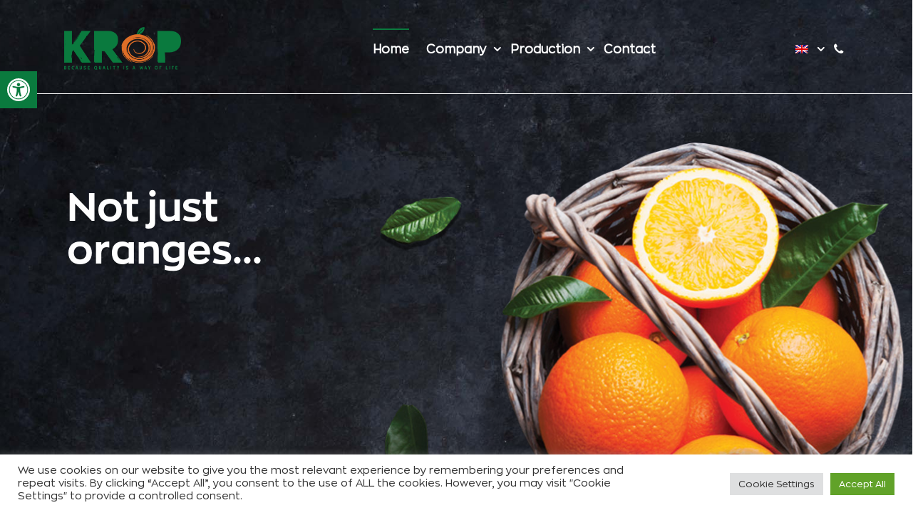

--- FILE ---
content_type: text/html; charset=UTF-8
request_url: https://krop.gr/en/
body_size: 28412
content:
<!DOCTYPE html>
<!--[if lt IE 7]>
<html class="no-js lt-ie9 lt-ie8 lt-ie7" lang="en-US"><![endif]-->
<!--[if IE 7]>
<html class="no-js lt-ie9 lt-ie8" lang="en-US"><![endif]-->
<!--[if IE 8]>
<html class="no-js lt-ie9" lang="en-US"><![endif]-->
<!--[if IE 9]>
<html class="no-js lt-ie10" lang="en-US"><![endif]-->
<!--[if gt IE 9]><!-->
<html class="no-js" lang="en-US">
<!--<![endif]-->
<head>
	<meta http-equiv="X-UA-Compatible" content="IE=9; IE=8; IE=7; IE=EDGE"/>
	<meta charset="UTF-8">
	<meta name="viewport" content="width=device-width, initial-scale=1.0">
	<link rel="profile" href="http://gmpg.org/xfn/11">
	<link rel="pingback" href="https://krop.gr/xmlrpc.php">

	<!-- Fav and touch icons -->
			<link rel="shortcut icon" href="https://krop.gr/wp-content/uploads/2022/05/KROP_LOGO2-very-small.png">
				<link rel="apple-touch-icon-precomposed" href="https://krop.gr/wp-content/uploads/2022/05/KROP_LOGO2-very-small.png">
				<link rel="apple-touch-icon-precomposed" sizes="72x72" href="https://krop.gr/wp-content/uploads/2022/05/KROP_LOGO2-very-small.png">
				<link rel="apple-touch-icon-precomposed" sizes="114x114" href="https://krop.gr/wp-content/uploads/2022/05/KROP_LOGO2-very-small.png">
				<link rel="apple-touch-icon-precomposed" sizes="144x144" href="https://krop.gr/wp-content/uploads/2022/05/KROP_LOGO2-very-small.png">
	
	<!-- HTML5 shim, for IE6-8 support of HTML5 elements -->
	<!--[if lt IE 9]>
	<script src="https://krop.gr/wp-content/themes/kleo/assets/js/html5shiv.js"></script>
	<![endif]-->

	<!--[if IE 7]>
	<link rel="stylesheet" href="https://krop.gr/wp-content/themes/kleo/assets/css/fontello-ie7.css">
	<![endif]-->

	
	<meta name='robots' content='index, follow, max-image-preview:large, max-snippet:-1, max-video-preview:-1' />
<link rel="alternate" hreflang="el" href="https://krop.gr/" />
<link rel="alternate" hreflang="en" href="https://krop.gr/en/" />
<link rel="alternate" hreflang="x-default" href="https://krop.gr/" />

	<!-- This site is optimized with the Yoast SEO plugin v23.5 - https://yoast.com/wordpress/plugins/seo/ -->
	<title>Home - Krop</title>
	<link rel="canonical" href="https://krop.gr/en/" />
	<meta property="og:locale" content="en_US" />
	<meta property="og:type" content="website" />
	<meta property="og:title" content="Home - Krop" />
	<meta property="og:url" content="https://krop.gr/en/" />
	<meta property="og:site_name" content="Krop" />
	<meta property="article:modified_time" content="2022-07-28T13:50:54+00:00" />
	<meta name="twitter:card" content="summary_large_image" />
	<script type="application/ld+json" class="yoast-schema-graph">{"@context":"https://schema.org","@graph":[{"@type":"WebPage","@id":"https://krop.gr/en/","url":"https://krop.gr/en/","name":"Home - Krop","isPartOf":{"@id":"https://krop.gr/#website"},"datePublished":"2022-04-19T19:51:31+00:00","dateModified":"2022-07-28T13:50:54+00:00","breadcrumb":{"@id":"https://krop.gr/en/#breadcrumb"},"inLanguage":"en-US","potentialAction":[{"@type":"ReadAction","target":["https://krop.gr/en/"]}]},{"@type":"BreadcrumbList","@id":"https://krop.gr/en/#breadcrumb","itemListElement":[{"@type":"ListItem","position":1,"name":"Home"}]},{"@type":"WebSite","@id":"https://krop.gr/#website","url":"https://krop.gr/","name":"Krop","description":"","potentialAction":[{"@type":"SearchAction","target":{"@type":"EntryPoint","urlTemplate":"https://krop.gr/?s={search_term_string}"},"query-input":{"@type":"PropertyValueSpecification","valueRequired":true,"valueName":"search_term_string"}}],"inLanguage":"en-US"}]}</script>
	<!-- / Yoast SEO plugin. -->


<link rel='dns-prefetch' href='//www.googletagmanager.com' />
<link rel="alternate" type="application/rss+xml" title="Krop &raquo; Feed" href="https://krop.gr/en/feed/" />
<link rel="alternate" type="application/rss+xml" title="Krop &raquo; Comments Feed" href="https://krop.gr/en/comments/feed/" />
<link rel="alternate" title="oEmbed (JSON)" type="application/json+oembed" href="https://krop.gr/en/wp-json/oembed/1.0/embed?url=https%3A%2F%2Fkrop.gr%2Fen%2F" />
<link rel="alternate" title="oEmbed (XML)" type="text/xml+oembed" href="https://krop.gr/en/wp-json/oembed/1.0/embed?url=https%3A%2F%2Fkrop.gr%2Fen%2F&#038;format=xml" />
<style id='wp-img-auto-sizes-contain-inline-css' type='text/css'>
img:is([sizes=auto i],[sizes^="auto," i]){contain-intrinsic-size:3000px 1500px}
/*# sourceURL=wp-img-auto-sizes-contain-inline-css */
</style>
<style id='wp-emoji-styles-inline-css' type='text/css'>

	img.wp-smiley, img.emoji {
		display: inline !important;
		border: none !important;
		box-shadow: none !important;
		height: 1em !important;
		width: 1em !important;
		margin: 0 0.07em !important;
		vertical-align: -0.1em !important;
		background: none !important;
		padding: 0 !important;
	}
/*# sourceURL=wp-emoji-styles-inline-css */
</style>
<link rel='stylesheet' id='wp-block-library-css' href='https://krop.gr/wp-includes/css/dist/block-library/style.min.css?ver=6.9' type='text/css' media='all' />
<style id='wp-block-columns-inline-css' type='text/css'>
.wp-block-columns{box-sizing:border-box;display:flex;flex-wrap:wrap!important}@media (min-width:782px){.wp-block-columns{flex-wrap:nowrap!important}}.wp-block-columns{align-items:normal!important}.wp-block-columns.are-vertically-aligned-top{align-items:flex-start}.wp-block-columns.are-vertically-aligned-center{align-items:center}.wp-block-columns.are-vertically-aligned-bottom{align-items:flex-end}@media (max-width:781px){.wp-block-columns:not(.is-not-stacked-on-mobile)>.wp-block-column{flex-basis:100%!important}}@media (min-width:782px){.wp-block-columns:not(.is-not-stacked-on-mobile)>.wp-block-column{flex-basis:0;flex-grow:1}.wp-block-columns:not(.is-not-stacked-on-mobile)>.wp-block-column[style*=flex-basis]{flex-grow:0}}.wp-block-columns.is-not-stacked-on-mobile{flex-wrap:nowrap!important}.wp-block-columns.is-not-stacked-on-mobile>.wp-block-column{flex-basis:0;flex-grow:1}.wp-block-columns.is-not-stacked-on-mobile>.wp-block-column[style*=flex-basis]{flex-grow:0}:where(.wp-block-columns){margin-bottom:1.75em}:where(.wp-block-columns.has-background){padding:1.25em 2.375em}.wp-block-column{flex-grow:1;min-width:0;overflow-wrap:break-word;word-break:break-word}.wp-block-column.is-vertically-aligned-top{align-self:flex-start}.wp-block-column.is-vertically-aligned-center{align-self:center}.wp-block-column.is-vertically-aligned-bottom{align-self:flex-end}.wp-block-column.is-vertically-aligned-stretch{align-self:stretch}.wp-block-column.is-vertically-aligned-bottom,.wp-block-column.is-vertically-aligned-center,.wp-block-column.is-vertically-aligned-top{width:100%}
/*# sourceURL=https://krop.gr/wp-includes/blocks/columns/style.min.css */
</style>
<style id='wp-block-group-inline-css' type='text/css'>
.wp-block-group{box-sizing:border-box}:where(.wp-block-group.wp-block-group-is-layout-constrained){position:relative}
/*# sourceURL=https://krop.gr/wp-includes/blocks/group/style.min.css */
</style>
<style id='global-styles-inline-css' type='text/css'>
:root{--wp--preset--aspect-ratio--square: 1;--wp--preset--aspect-ratio--4-3: 4/3;--wp--preset--aspect-ratio--3-4: 3/4;--wp--preset--aspect-ratio--3-2: 3/2;--wp--preset--aspect-ratio--2-3: 2/3;--wp--preset--aspect-ratio--16-9: 16/9;--wp--preset--aspect-ratio--9-16: 9/16;--wp--preset--color--black: #000000;--wp--preset--color--cyan-bluish-gray: #abb8c3;--wp--preset--color--white: #ffffff;--wp--preset--color--pale-pink: #f78da7;--wp--preset--color--vivid-red: #cf2e2e;--wp--preset--color--luminous-vivid-orange: #ff6900;--wp--preset--color--luminous-vivid-amber: #fcb900;--wp--preset--color--light-green-cyan: #7bdcb5;--wp--preset--color--vivid-green-cyan: #00d084;--wp--preset--color--pale-cyan-blue: #8ed1fc;--wp--preset--color--vivid-cyan-blue: #0693e3;--wp--preset--color--vivid-purple: #9b51e0;--wp--preset--gradient--vivid-cyan-blue-to-vivid-purple: linear-gradient(135deg,rgb(6,147,227) 0%,rgb(155,81,224) 100%);--wp--preset--gradient--light-green-cyan-to-vivid-green-cyan: linear-gradient(135deg,rgb(122,220,180) 0%,rgb(0,208,130) 100%);--wp--preset--gradient--luminous-vivid-amber-to-luminous-vivid-orange: linear-gradient(135deg,rgb(252,185,0) 0%,rgb(255,105,0) 100%);--wp--preset--gradient--luminous-vivid-orange-to-vivid-red: linear-gradient(135deg,rgb(255,105,0) 0%,rgb(207,46,46) 100%);--wp--preset--gradient--very-light-gray-to-cyan-bluish-gray: linear-gradient(135deg,rgb(238,238,238) 0%,rgb(169,184,195) 100%);--wp--preset--gradient--cool-to-warm-spectrum: linear-gradient(135deg,rgb(74,234,220) 0%,rgb(151,120,209) 20%,rgb(207,42,186) 40%,rgb(238,44,130) 60%,rgb(251,105,98) 80%,rgb(254,248,76) 100%);--wp--preset--gradient--blush-light-purple: linear-gradient(135deg,rgb(255,206,236) 0%,rgb(152,150,240) 100%);--wp--preset--gradient--blush-bordeaux: linear-gradient(135deg,rgb(254,205,165) 0%,rgb(254,45,45) 50%,rgb(107,0,62) 100%);--wp--preset--gradient--luminous-dusk: linear-gradient(135deg,rgb(255,203,112) 0%,rgb(199,81,192) 50%,rgb(65,88,208) 100%);--wp--preset--gradient--pale-ocean: linear-gradient(135deg,rgb(255,245,203) 0%,rgb(182,227,212) 50%,rgb(51,167,181) 100%);--wp--preset--gradient--electric-grass: linear-gradient(135deg,rgb(202,248,128) 0%,rgb(113,206,126) 100%);--wp--preset--gradient--midnight: linear-gradient(135deg,rgb(2,3,129) 0%,rgb(40,116,252) 100%);--wp--preset--font-size--small: 13px;--wp--preset--font-size--medium: 20px;--wp--preset--font-size--large: 36px;--wp--preset--font-size--x-large: 42px;--wp--preset--spacing--20: 0.44rem;--wp--preset--spacing--30: 0.67rem;--wp--preset--spacing--40: 1rem;--wp--preset--spacing--50: 1.5rem;--wp--preset--spacing--60: 2.25rem;--wp--preset--spacing--70: 3.38rem;--wp--preset--spacing--80: 5.06rem;--wp--preset--shadow--natural: 6px 6px 9px rgba(0, 0, 0, 0.2);--wp--preset--shadow--deep: 12px 12px 50px rgba(0, 0, 0, 0.4);--wp--preset--shadow--sharp: 6px 6px 0px rgba(0, 0, 0, 0.2);--wp--preset--shadow--outlined: 6px 6px 0px -3px rgb(255, 255, 255), 6px 6px rgb(0, 0, 0);--wp--preset--shadow--crisp: 6px 6px 0px rgb(0, 0, 0);}:where(.is-layout-flex){gap: 0.5em;}:where(.is-layout-grid){gap: 0.5em;}body .is-layout-flex{display: flex;}.is-layout-flex{flex-wrap: wrap;align-items: center;}.is-layout-flex > :is(*, div){margin: 0;}body .is-layout-grid{display: grid;}.is-layout-grid > :is(*, div){margin: 0;}:where(.wp-block-columns.is-layout-flex){gap: 2em;}:where(.wp-block-columns.is-layout-grid){gap: 2em;}:where(.wp-block-post-template.is-layout-flex){gap: 1.25em;}:where(.wp-block-post-template.is-layout-grid){gap: 1.25em;}.has-black-color{color: var(--wp--preset--color--black) !important;}.has-cyan-bluish-gray-color{color: var(--wp--preset--color--cyan-bluish-gray) !important;}.has-white-color{color: var(--wp--preset--color--white) !important;}.has-pale-pink-color{color: var(--wp--preset--color--pale-pink) !important;}.has-vivid-red-color{color: var(--wp--preset--color--vivid-red) !important;}.has-luminous-vivid-orange-color{color: var(--wp--preset--color--luminous-vivid-orange) !important;}.has-luminous-vivid-amber-color{color: var(--wp--preset--color--luminous-vivid-amber) !important;}.has-light-green-cyan-color{color: var(--wp--preset--color--light-green-cyan) !important;}.has-vivid-green-cyan-color{color: var(--wp--preset--color--vivid-green-cyan) !important;}.has-pale-cyan-blue-color{color: var(--wp--preset--color--pale-cyan-blue) !important;}.has-vivid-cyan-blue-color{color: var(--wp--preset--color--vivid-cyan-blue) !important;}.has-vivid-purple-color{color: var(--wp--preset--color--vivid-purple) !important;}.has-black-background-color{background-color: var(--wp--preset--color--black) !important;}.has-cyan-bluish-gray-background-color{background-color: var(--wp--preset--color--cyan-bluish-gray) !important;}.has-white-background-color{background-color: var(--wp--preset--color--white) !important;}.has-pale-pink-background-color{background-color: var(--wp--preset--color--pale-pink) !important;}.has-vivid-red-background-color{background-color: var(--wp--preset--color--vivid-red) !important;}.has-luminous-vivid-orange-background-color{background-color: var(--wp--preset--color--luminous-vivid-orange) !important;}.has-luminous-vivid-amber-background-color{background-color: var(--wp--preset--color--luminous-vivid-amber) !important;}.has-light-green-cyan-background-color{background-color: var(--wp--preset--color--light-green-cyan) !important;}.has-vivid-green-cyan-background-color{background-color: var(--wp--preset--color--vivid-green-cyan) !important;}.has-pale-cyan-blue-background-color{background-color: var(--wp--preset--color--pale-cyan-blue) !important;}.has-vivid-cyan-blue-background-color{background-color: var(--wp--preset--color--vivid-cyan-blue) !important;}.has-vivid-purple-background-color{background-color: var(--wp--preset--color--vivid-purple) !important;}.has-black-border-color{border-color: var(--wp--preset--color--black) !important;}.has-cyan-bluish-gray-border-color{border-color: var(--wp--preset--color--cyan-bluish-gray) !important;}.has-white-border-color{border-color: var(--wp--preset--color--white) !important;}.has-pale-pink-border-color{border-color: var(--wp--preset--color--pale-pink) !important;}.has-vivid-red-border-color{border-color: var(--wp--preset--color--vivid-red) !important;}.has-luminous-vivid-orange-border-color{border-color: var(--wp--preset--color--luminous-vivid-orange) !important;}.has-luminous-vivid-amber-border-color{border-color: var(--wp--preset--color--luminous-vivid-amber) !important;}.has-light-green-cyan-border-color{border-color: var(--wp--preset--color--light-green-cyan) !important;}.has-vivid-green-cyan-border-color{border-color: var(--wp--preset--color--vivid-green-cyan) !important;}.has-pale-cyan-blue-border-color{border-color: var(--wp--preset--color--pale-cyan-blue) !important;}.has-vivid-cyan-blue-border-color{border-color: var(--wp--preset--color--vivid-cyan-blue) !important;}.has-vivid-purple-border-color{border-color: var(--wp--preset--color--vivid-purple) !important;}.has-vivid-cyan-blue-to-vivid-purple-gradient-background{background: var(--wp--preset--gradient--vivid-cyan-blue-to-vivid-purple) !important;}.has-light-green-cyan-to-vivid-green-cyan-gradient-background{background: var(--wp--preset--gradient--light-green-cyan-to-vivid-green-cyan) !important;}.has-luminous-vivid-amber-to-luminous-vivid-orange-gradient-background{background: var(--wp--preset--gradient--luminous-vivid-amber-to-luminous-vivid-orange) !important;}.has-luminous-vivid-orange-to-vivid-red-gradient-background{background: var(--wp--preset--gradient--luminous-vivid-orange-to-vivid-red) !important;}.has-very-light-gray-to-cyan-bluish-gray-gradient-background{background: var(--wp--preset--gradient--very-light-gray-to-cyan-bluish-gray) !important;}.has-cool-to-warm-spectrum-gradient-background{background: var(--wp--preset--gradient--cool-to-warm-spectrum) !important;}.has-blush-light-purple-gradient-background{background: var(--wp--preset--gradient--blush-light-purple) !important;}.has-blush-bordeaux-gradient-background{background: var(--wp--preset--gradient--blush-bordeaux) !important;}.has-luminous-dusk-gradient-background{background: var(--wp--preset--gradient--luminous-dusk) !important;}.has-pale-ocean-gradient-background{background: var(--wp--preset--gradient--pale-ocean) !important;}.has-electric-grass-gradient-background{background: var(--wp--preset--gradient--electric-grass) !important;}.has-midnight-gradient-background{background: var(--wp--preset--gradient--midnight) !important;}.has-small-font-size{font-size: var(--wp--preset--font-size--small) !important;}.has-medium-font-size{font-size: var(--wp--preset--font-size--medium) !important;}.has-large-font-size{font-size: var(--wp--preset--font-size--large) !important;}.has-x-large-font-size{font-size: var(--wp--preset--font-size--x-large) !important;}
:where(.wp-block-columns.is-layout-flex){gap: 2em;}:where(.wp-block-columns.is-layout-grid){gap: 2em;}
/*# sourceURL=global-styles-inline-css */
</style>
<style id='core-block-supports-inline-css' type='text/css'>
.wp-container-core-columns-is-layout-9d6595d7{flex-wrap:nowrap;}
/*# sourceURL=core-block-supports-inline-css */
</style>

<style id='classic-theme-styles-inline-css' type='text/css'>
/*! This file is auto-generated */
.wp-block-button__link{color:#fff;background-color:#32373c;border-radius:9999px;box-shadow:none;text-decoration:none;padding:calc(.667em + 2px) calc(1.333em + 2px);font-size:1.125em}.wp-block-file__button{background:#32373c;color:#fff;text-decoration:none}
/*# sourceURL=/wp-includes/css/classic-themes.min.css */
</style>
<link rel='stylesheet' id='cookie-law-info-css' href='https://krop.gr/wp-content/plugins/cookie-law-info/legacy/public/css/cookie-law-info-public.css?ver=3.2.6' type='text/css' media='all' />
<link rel='stylesheet' id='cookie-law-info-gdpr-css' href='https://krop.gr/wp-content/plugins/cookie-law-info/legacy/public/css/cookie-law-info-gdpr.css?ver=3.2.6' type='text/css' media='all' />
<link rel='stylesheet' id='wpml-blocks-css' href='https://krop.gr/wp-content/plugins/sitepress-multilingual-cms/dist/css/blocks/styles.css?ver=4.6.13' type='text/css' media='all' />
<link rel='stylesheet' id='wpml-legacy-horizontal-list-0-css' href='https://krop.gr/wp-content/plugins/sitepress-multilingual-cms/templates/language-switchers/legacy-list-horizontal/style.min.css?ver=1' type='text/css' media='all' />
<style id='wpml-legacy-horizontal-list-0-inline-css' type='text/css'>
.wpml-ls-statics-footer a, .wpml-ls-statics-footer .wpml-ls-sub-menu a, .wpml-ls-statics-footer .wpml-ls-sub-menu a:link, .wpml-ls-statics-footer li:not(.wpml-ls-current-language) .wpml-ls-link, .wpml-ls-statics-footer li:not(.wpml-ls-current-language) .wpml-ls-link:link {color:#444444;background-color:#ffffff;}.wpml-ls-statics-footer a, .wpml-ls-statics-footer .wpml-ls-sub-menu a:hover,.wpml-ls-statics-footer .wpml-ls-sub-menu a:focus, .wpml-ls-statics-footer .wpml-ls-sub-menu a:link:hover, .wpml-ls-statics-footer .wpml-ls-sub-menu a:link:focus {color:#000000;background-color:#eeeeee;}.wpml-ls-statics-footer .wpml-ls-current-language > a {color:#444444;background-color:#ffffff;}.wpml-ls-statics-footer .wpml-ls-current-language:hover>a, .wpml-ls-statics-footer .wpml-ls-current-language>a:focus {color:#000000;background-color:#eeeeee;}
/*# sourceURL=wpml-legacy-horizontal-list-0-inline-css */
</style>
<link rel='stylesheet' id='wpml-menu-item-0-css' href='https://krop.gr/wp-content/plugins/sitepress-multilingual-cms/templates/language-switchers/menu-item/style.min.css?ver=1' type='text/css' media='all' />
<link rel='stylesheet' id='bootstrap-css' href='https://krop.gr/wp-content/themes/kleo/assets/css/bootstrap.min.css?ver=5.1.1' type='text/css' media='all' />
<link rel='stylesheet' id='kleo-app-css' href='https://krop.gr/wp-content/themes/kleo/assets/css/app.min.css?ver=5.1.1' type='text/css' media='all' />
<link rel='stylesheet' id='magnific-popup-css' href='https://krop.gr/wp-content/themes/kleo/assets/js/plugins/magnific-popup/magnific.css?ver=5.1.1' type='text/css' media='all' />
<link rel='stylesheet' id='kleo-fonts-css' href='https://krop.gr/wp-content/themes/kleo/assets/css/fontello.css?ver=5.1.1' type='text/css' media='all' />
<link rel='stylesheet' id='mediaelement-css' href='https://krop.gr/wp-includes/js/mediaelement/mediaelementplayer-legacy.min.css?ver=4.2.17' type='text/css' media='all' />
<link rel='stylesheet' id='pojo-a11y-css' href='https://krop.gr/wp-content/plugins/pojo-accessibility/assets/css/style.min.css?ver=1.0.0' type='text/css' media='all' />
<link rel='stylesheet' id='js_composer_front-css' href='https://krop.gr/wp-content/plugins/js_composer/assets/css/js_composer.min.css?ver=7.9' type='text/css' media='all' />
<link rel='stylesheet' id='kleo-colors-css' href='https://krop.gr/wp-content/uploads/custom_styles/dynamic.css?ver=5.1.1.1735620053' type='text/css' media='all' />
<link rel='stylesheet' id='kleo-plugins-css' href='https://krop.gr/wp-content/themes/kleo/assets/css/plugins.min.css?ver=5.1.1' type='text/css' media='all' />
<script type="text/javascript" id="wpml-cookie-js-extra">
/* <![CDATA[ */
var wpml_cookies = {"wp-wpml_current_language":{"value":"en","expires":1,"path":"/"}};
var wpml_cookies = {"wp-wpml_current_language":{"value":"en","expires":1,"path":"/"}};
//# sourceURL=wpml-cookie-js-extra
/* ]]> */
</script>
<script type="text/javascript" src="https://krop.gr/wp-content/plugins/sitepress-multilingual-cms/res/js/cookies/language-cookie.js?ver=4.6.13" id="wpml-cookie-js" defer="defer" data-wp-strategy="defer"></script>
<script type="text/javascript" src="https://krop.gr/wp-includes/js/jquery/jquery.min.js?ver=3.7.1" id="jquery-core-js"></script>
<script type="text/javascript" src="https://krop.gr/wp-includes/js/jquery/jquery-migrate.min.js?ver=3.4.1" id="jquery-migrate-js"></script>
<script type="text/javascript" id="cookie-law-info-js-extra">
/* <![CDATA[ */
var Cli_Data = {"nn_cookie_ids":[],"cookielist":[],"non_necessary_cookies":[],"ccpaEnabled":"","ccpaRegionBased":"","ccpaBarEnabled":"","strictlyEnabled":["necessary","obligatoire"],"ccpaType":"gdpr","js_blocking":"1","custom_integration":"","triggerDomRefresh":"","secure_cookies":""};
var cli_cookiebar_settings = {"animate_speed_hide":"500","animate_speed_show":"500","background":"#FFF","border":"#b1a6a6c2","border_on":"","button_1_button_colour":"#61a229","button_1_button_hover":"#4e8221","button_1_link_colour":"#fff","button_1_as_button":"1","button_1_new_win":"","button_2_button_colour":"#333","button_2_button_hover":"#292929","button_2_link_colour":"#444","button_2_as_button":"","button_2_hidebar":"","button_3_button_colour":"#dedfe0","button_3_button_hover":"#b2b2b3","button_3_link_colour":"#333333","button_3_as_button":"1","button_3_new_win":"","button_4_button_colour":"#dedfe0","button_4_button_hover":"#b2b2b3","button_4_link_colour":"#333333","button_4_as_button":"1","button_7_button_colour":"#61a229","button_7_button_hover":"#4e8221","button_7_link_colour":"#fff","button_7_as_button":"1","button_7_new_win":"","font_family":"inherit","header_fix":"","notify_animate_hide":"1","notify_animate_show":"","notify_div_id":"#cookie-law-info-bar","notify_position_horizontal":"right","notify_position_vertical":"bottom","scroll_close":"","scroll_close_reload":"","accept_close_reload":"","reject_close_reload":"","showagain_tab":"","showagain_background":"#fff","showagain_border":"#000","showagain_div_id":"#cookie-law-info-again","showagain_x_position":"100px","text":"#333333","show_once_yn":"","show_once":"10000","logging_on":"","as_popup":"","popup_overlay":"1","bar_heading_text":"","cookie_bar_as":"banner","popup_showagain_position":"bottom-right","widget_position":"left"};
var log_object = {"ajax_url":"https://krop.gr/wp-admin/admin-ajax.php"};
//# sourceURL=cookie-law-info-js-extra
/* ]]> */
</script>
<script type="text/javascript" src="https://krop.gr/wp-content/plugins/cookie-law-info/legacy/public/js/cookie-law-info-public.js?ver=3.2.6" id="cookie-law-info-js"></script>
<script type="text/javascript" src="https://krop.gr/wp-content/themes/kleo/assets/js/modernizr.custom.46504.js?ver=5.1.1" id="modernizr-js"></script>
<script></script><link rel="https://api.w.org/" href="https://krop.gr/en/wp-json/" /><link rel="alternate" title="JSON" type="application/json" href="https://krop.gr/en/wp-json/wp/v2/pages/2008" /><link rel="EditURI" type="application/rsd+xml" title="RSD" href="https://krop.gr/xmlrpc.php?rsd" />
<meta name="generator" content="WordPress 6.9" />
<link rel='shortlink' href='https://krop.gr/en/' />
<meta name="generator" content="Site Kit by Google 1.136.0" /><meta name="generator" content="WPML ver:4.6.13 stt:1,13;" />
    <meta name="mobile-web-app-capable" content="yes">
	    <script type="text/javascript">
        /*
		 prevent dom flickering for elements hidden with js
		 */
        "use strict";

        document.documentElement.className += ' js-active ';
        document.documentElement.className += 'ontouchstart' in document.documentElement ? ' kleo-mobile ' : ' kleo-desktop ';

        var prefix = ['-webkit-', '-o-', '-moz-', '-ms-', ""];
        for (var i in prefix) {
            if (prefix[i] + 'transform' in document.documentElement.style) document.documentElement.className += " kleo-transform ";
            break;
        }
    </script>
	<style type="text/css">
#pojo-a11y-toolbar .pojo-a11y-toolbar-toggle a{ background-color: #0a7a3e;	color: #ffffff;}
#pojo-a11y-toolbar .pojo-a11y-toolbar-overlay, #pojo-a11y-toolbar .pojo-a11y-toolbar-overlay ul.pojo-a11y-toolbar-items.pojo-a11y-links{ border-color: #0a7a3e;}
body.pojo-a11y-focusable a:focus{ outline-style: solid !important;	outline-width: 1px !important;	outline-color: #FF0000 !important;}
#pojo-a11y-toolbar{ top: 100px !important;}
#pojo-a11y-toolbar .pojo-a11y-toolbar-overlay{ background-color: #ffffff;}
#pojo-a11y-toolbar .pojo-a11y-toolbar-overlay ul.pojo-a11y-toolbar-items li.pojo-a11y-toolbar-item a, #pojo-a11y-toolbar .pojo-a11y-toolbar-overlay p.pojo-a11y-toolbar-title{ color: #333333;}
#pojo-a11y-toolbar .pojo-a11y-toolbar-overlay ul.pojo-a11y-toolbar-items li.pojo-a11y-toolbar-item a.active{ background-color: #022601;	color: #ffffff;}
@media (max-width: 767px) { #pojo-a11y-toolbar { top: 50px !important; } }</style><meta name="generator" content="Powered by WPBakery Page Builder - drag and drop page builder for WordPress."/>
<style data-type="vc_custom-css">.home_btn{
    border-radius:15px;
    font-size:18px;
    padding-left:15px;
    padding-right:15px;

}

.home_btn_mob{
    border-radius:12px;
    font-size:12px;
    padding-left:12px;
    padding-right:12px;

}

.man_with_oranges img {
    
   
        border-radius:35px;
    
     
}

.zoom:hover{
	
	transform: scale(1.2);
	
}

.grid_fruit_pop{
     position: relative;
  transition: transform 1.3s ease;
  transform: translateX(0px);
}
.mob_text{
    font-size:10;
}</style><meta name="generator" content="Powered by Slider Revolution 6.7.17 - responsive, Mobile-Friendly Slider Plugin for WordPress with comfortable drag and drop interface." />

<style>
.widget_tag_cloud a { font-size: small !important; }@media only screen and (min-width: 990px) {
.footer_bot{
    color: white; 
    font-size: 13px;
    line-height: 6px;
}
#menu-item-wpml-ls-11-el.mega-no-cols{
		position:absolute;
	  right:9.5%;
	}
	#menu-item-wpml-ls-11-en.mega-no-cols{
		position:absolute;
	  right:9.5%;
	}
}
@media only screen and (max-width: 990px) {
.footer_bot{
    color: white; 
    font-size: 6px;
    line-height: 6px;
}
}


	
	

</style>
<link rel="icon" href="https://krop.gr/wp-content/uploads/2022/04/cropped-KROP_LOGO-favicon1-32x32.png" sizes="32x32" />
<link rel="icon" href="https://krop.gr/wp-content/uploads/2022/04/cropped-KROP_LOGO-favicon1-192x192.png" sizes="192x192" />
<link rel="apple-touch-icon" href="https://krop.gr/wp-content/uploads/2022/04/cropped-KROP_LOGO-favicon1-180x180.png" />
<meta name="msapplication-TileImage" content="https://krop.gr/wp-content/uploads/2022/04/cropped-KROP_LOGO-favicon1-270x270.png" />
<script>function setREVStartSize(e){
			//window.requestAnimationFrame(function() {
				window.RSIW = window.RSIW===undefined ? window.innerWidth : window.RSIW;
				window.RSIH = window.RSIH===undefined ? window.innerHeight : window.RSIH;
				try {
					var pw = document.getElementById(e.c).parentNode.offsetWidth,
						newh;
					pw = pw===0 || isNaN(pw) || (e.l=="fullwidth" || e.layout=="fullwidth") ? window.RSIW : pw;
					e.tabw = e.tabw===undefined ? 0 : parseInt(e.tabw);
					e.thumbw = e.thumbw===undefined ? 0 : parseInt(e.thumbw);
					e.tabh = e.tabh===undefined ? 0 : parseInt(e.tabh);
					e.thumbh = e.thumbh===undefined ? 0 : parseInt(e.thumbh);
					e.tabhide = e.tabhide===undefined ? 0 : parseInt(e.tabhide);
					e.thumbhide = e.thumbhide===undefined ? 0 : parseInt(e.thumbhide);
					e.mh = e.mh===undefined || e.mh=="" || e.mh==="auto" ? 0 : parseInt(e.mh,0);
					if(e.layout==="fullscreen" || e.l==="fullscreen")
						newh = Math.max(e.mh,window.RSIH);
					else{
						e.gw = Array.isArray(e.gw) ? e.gw : [e.gw];
						for (var i in e.rl) if (e.gw[i]===undefined || e.gw[i]===0) e.gw[i] = e.gw[i-1];
						e.gh = e.el===undefined || e.el==="" || (Array.isArray(e.el) && e.el.length==0)? e.gh : e.el;
						e.gh = Array.isArray(e.gh) ? e.gh : [e.gh];
						for (var i in e.rl) if (e.gh[i]===undefined || e.gh[i]===0) e.gh[i] = e.gh[i-1];
											
						var nl = new Array(e.rl.length),
							ix = 0,
							sl;
						e.tabw = e.tabhide>=pw ? 0 : e.tabw;
						e.thumbw = e.thumbhide>=pw ? 0 : e.thumbw;
						e.tabh = e.tabhide>=pw ? 0 : e.tabh;
						e.thumbh = e.thumbhide>=pw ? 0 : e.thumbh;
						for (var i in e.rl) nl[i] = e.rl[i]<window.RSIW ? 0 : e.rl[i];
						sl = nl[0];
						for (var i in nl) if (sl>nl[i] && nl[i]>0) { sl = nl[i]; ix=i;}
						var m = pw>(e.gw[ix]+e.tabw+e.thumbw) ? 1 : (pw-(e.tabw+e.thumbw)) / (e.gw[ix]);
						newh =  (e.gh[ix] * m) + (e.tabh + e.thumbh);
					}
					var el = document.getElementById(e.c);
					if (el!==null && el) el.style.height = newh+"px";
					el = document.getElementById(e.c+"_wrapper");
					if (el!==null && el) {
						el.style.height = newh+"px";
						el.style.display = "block";
					}
				} catch(e){
					console.log("Failure at Presize of Slider:" + e)
				}
			//});
		  };</script>
		<style type="text/css" id="wp-custom-css">
			.counter{
	color:#0A7A3e;
	font-family: Cambria;
	font-size:60px;
	font-weight:bold;
	
}
.counter_mob{
	color:#0A7A3e;
	font-family: Cambria;
	font-size:15px;
	font-weight:bold;
}


.contact{
	color:#fff;
	
}
.primary-menu .navbar-nav>li>a
{
    font-size: 17px;

}
.wpml-ls-statics-footer{
	display:none;
}

.icons_txt:hover{
	color:#f29f05;
	
}


.column a:link{
 color:white;
}


#our_video{
border-radius :35px;

}

.column_image{
	background-color:darkgreen
}
.wpforms-description{
	font-weight:bold;
}

div{
	text-align:center;
}
#fruit-img {
	
	
 height:400px;
  position: relative;
  transition: transform 2s ease;
  transform: translateX(0px);
  
}
#fruit-img2 {
	
	
 height:150px;
  position: relative;
  transition: transform 2s ease;
  transform: translateX(0px);
  
}

.fruit_grid{
	
	
	border-style: dotted;
	border-color: #022601;
}


#fruit-img:hover
{
	
 transform: translateX(15%);
}
#fruit-img2:hover
{
	
 transform: translateX(10%);
}




#orange_div:hover{
	
	 background-size: 150%;
	
}
#peach_div:hover{
	
	 background-size: 150%;
	
}
#lemon_div:hover{
	
	 background-size: 150%;
	
}
#mandarin_div:hover{
	
	 background-size: 150%;
	
}
#kiwi_div:hover{
	
	 background-size: 150%;
	
}
#watermelon_div:hover{
	
	 background-size: 300%;

}

.sustainability{
	color:white;
	text-shadow: 2px 2px black
}



.kleo-main-header{

	padding:40px
}
.logo{
	padding-left:60px;
}

.nav.navbar-nav{
	padding-right:60px;
}

@media only screen and (min-width: 990px) {

	
  #nav-menu-item-search{
	position:absolute;
	right:9%;
	
	
	
}
	#menu-item-1318{
	position:absolute;
	right:6.5%;
	
}
	#menu-item-2055{
	position:absolute;
	right:6.5%;
	
}
}
/*
*/




.column {
  float: left;
  width: 33.33%;
	
	
 /* Should be removed. Only for demonstration */
}

/* Clear floats after the columns */
.row:after {
  content: "";
  display: table;
  clear: both;
	
	
}



#footer-sidebar-4 {display: none!important;}
#footer .col-sm-3 {width: 33%!important;}
@media (min-width: 320px) and (max-width: 767px) {#footer .col-sm-3 {width: 100%!important;}}



.text_in_line{

	position:absolute;
	
	left:17px;
}

.italic{
	font-style: italic;
}



#wpforms-608-field_7{
   border: 2px solid #0A7A3E;
}
#wpforms-608-field_5{
	 border: 2px solid #0A7A3E;
}
#wpforms-608-field_1{
	 border: 2px solid #0A7A3E;
}

#wpforms-608-field_3{
	 border: 2px solid #0A7A3E;
}



.wp-block-preformatted{
	font-family:ZonaPro Regular;
}





@media only screen and (max-width: 990px) {
	.middle_text_footer{
		
		color:white;
		font-size: 9px; 
		line-height:3px;
	
	
	
}
	.guarantee_image{
			width:40px;
		  height:53px;
	}
	#footer{
	
	height:300px;
}
	.krop_image_footer{
		
		width:100px;
		height:30px;
		
	
	
	
}
	.div_footer{
		text-align:left;
	}
	.footer_column{
		text-align:left;
		float: left;
 
	}
	.wpforms-image-choices-label{
	color:black;
	font-size:8px !important;
}
}



@media only screen and (min-width: 990px) {
	.middle_text_footer{
		
		color:white;
		font-size:15px; 
		line-height: 10px;
	
	
	
}
	.footer_column{
		float: left;
    width: 50%;
	}
	
	#footer{
	
	height:170px;
}
		.guarantee_image{
			float:right;
	}
	.wpforms-image-choices-label{
	color:black;
	font-size:15px !important;
}
}


.kleo-quick-contact-wrapper{
	display:none;
}
.bold_heading{
	font-weight:bold;
	font-style:italic;
}
#nav-menu-item-search{
	display:none;
}

		</style>
		<style type="text/css" data-type="vc_shortcodes-default-css">.vc_do_custom_heading{margin-bottom:0.625rem;margin-top:0;}.vc_do_custom_heading{margin-bottom:0.625rem;margin-top:0;}.vc_do_custom_heading{margin-bottom:0.625rem;margin-top:0;}.vc_do_custom_heading{margin-bottom:0.625rem;margin-top:0;}.vc_do_custom_heading{margin-bottom:0.625rem;margin-top:0;}.vc_do_custom_heading{margin-bottom:0.625rem;margin-top:0;}</style><style type="text/css" data-type="vc_shortcodes-custom-css">.vc_custom_1653411047833{padding-right: 30px !important;padding-left: 30px !important;}</style><noscript><style> .wpb_animate_when_almost_visible { opacity: 1; }</style></noscript><link rel='stylesheet' id='rs-plugin-settings-css' href='//krop.gr/wp-content/plugins/revslider/sr6/assets/css/rs6.css?ver=6.7.17' type='text/css' media='all' />
<style id='rs-plugin-settings-inline-css' type='text/css'>
		@font-face{font-family:'ZonaPro-regular';  src:url('https://krop.gr/wp-content/themes/kleo/fonts/ZonaPro-Regular.ttf')format('embedded-opentype'),url('https://krop.gr/wp-content/themes/kleo/fonts/ZonaPro-Regular.ttf') format('truetype');font-weight:normal;  font-style:normal}@font-face{font-family:'ZonaPro-bold';  src:url('https://krop.gr/wp-content/themes/kleo/fonts/ZonaPro-Bold.otf')format('embedded-opentype'),url('https://krop.gr/wp-content/themes/kleo/fonts/ZonaPro-Bold.otf') format('truetype');font-weight:normal;  font-style:normal}.my-custom-font{font-family:'ZonaPro-regular' !important}.my-custom-font-bold{font-family:'ZonaPro-bold' !important}
/*# sourceURL=rs-plugin-settings-inline-css */
</style>
</head>


<body class="home wp-singular page-template page-template-page-templates page-template-full-width page-template-page-templatesfull-width-php page page-id-2008 wp-embed-responsive wp-theme-kleo kleo-navbar-fixed navbar-transparent on-dark-bg navbar-full-width header-overflow header-flexmenu wpb-js-composer js-comp-ver-7.9 vc_responsive">



<!-- PAGE LAYOUT
================================================ -->
<!--Attributes-->
<div class="kleo-page">

	<!-- HEADER SECTION
	================================================ -->
	
<div id="header" class="header-color">

	<div class="navbar" role="navigation">

		
				<div class="kleo-main-header header-lp">
			<div class="container">
				<!-- Brand and toggle get grouped for better mobile display -->
				<div class="navbar-header">
					<div class="kleo-mobile-switch">

												<button type="button" class="navbar-toggle" data-toggle="collapse" data-target=".nav-collapse">
							<span class="sr-only">Toggle navigation</span>
							<span class="icon-bar"></span>
							<span class="icon-bar"></span>
							<span class="icon-bar"></span>
						</button>

					</div>

					<div class="kleo-mobile-icons">

						
					</div>

					<strong class="logo">
						<a href="https://krop.gr/en/">

							
								<img id="logo_img" title="Krop" src="https://krop.gr/wp-content/uploads/2022/04/KROP_LOGO2.png"
								     alt="Krop">

							
						</a>
					</strong>
				</div>

				

				
				<!-- Collect the nav links, forms, and other content for toggling -->
				<div class="primary-menu collapse navbar-collapse nav-collapse"><ul id="menu-main-menu-krop" class="nav navbar-nav"><li id="menu-item-2030" class="menu-item menu-item-type-post_type menu-item-object-page menu-item-home current-menu-item page_item page-item-2008 current_page_item menu-item-2030 active"><a title="Home" href="https://krop.gr/en/">Home</a></li>
<li id="menu-item-2036" class="menu-item menu-item-type-custom menu-item-object-custom menu-item-has-children menu-item-2036 dropdown mega-2-cols"><a title="Company" class="js-activated">Company <span class="caret"></span></a>
<ul role="menu" class="dropdown-menu sub-menu pull-left">
	<li id="menu-item-2035" class="menu-item menu-item-type-post_type menu-item-object-page menu-item-2035"><a title="Who we are" href="https://krop.gr/en/who-we-are/">Who we are</a></li>
	<li id="menu-item-2034" class="menu-item menu-item-type-post_type menu-item-object-page menu-item-2034"><a title="Where We grow" href="https://krop.gr/en/where-we-grow/">Where We grow</a></li>
</ul>
</li>
<li id="menu-item-2033" class="menu-item menu-item-type-post_type menu-item-object-page menu-item-has-children menu-item-2033 dropdown mega-7-cols"><a title="Production" href="https://krop.gr/en/production/" class="js-activated">Production <span class="caret"></span></a>
<ul role="menu" class="dropdown-menu sub-menu pull-left">
	<li id="menu-item-2037" class="menu-item menu-item-type-custom menu-item-object-custom menu-item-2037"><a title="Oranges" href="https://krop.gr/en/production/#oranges">Oranges</a></li>
	<li id="menu-item-2038" class="menu-item menu-item-type-custom menu-item-object-custom menu-item-2038"><a title="Lemons" href="https://krop.gr/en/production/#lemons">Lemons</a></li>
	<li id="menu-item-2039" class="menu-item menu-item-type-custom menu-item-object-custom menu-item-2039"><a title="Mandarins" href="https://krop.gr/en/production/#mandarins">Mandarins</a></li>
	<li id="menu-item-2040" class="menu-item menu-item-type-custom menu-item-object-custom menu-item-2040"><a title="Kiwis" href="https://krop.gr/en/production/#kiwis">Kiwis</a></li>
	<li id="menu-item-2041" class="menu-item menu-item-type-custom menu-item-object-custom menu-item-2041"><a title="Watermelons" href="https://krop.gr/en/production/#watermelons">Watermelons</a></li>
	<li id="menu-item-2042" class="menu-item menu-item-type-custom menu-item-object-custom menu-item-2042"><a title="Peaches/Nektarines" href="https://krop.gr/en/production/#peaches-nektarins">Peaches/Nektarines</a></li>
	<li id="menu-item-2043" class="menu-item menu-item-type-custom menu-item-object-custom menu-item-2043"><a title="Seasonality" href="https://krop.gr/en/production/#seasonality">Seasonality</a></li>
</ul>
</li>
<li id="menu-item-2031" class="menu-item menu-item-type-post_type menu-item-object-page menu-item-2031"><a title="Contact" href="https://krop.gr/en/contact/">Contact</a></li>
<li id="menu-item-2055" class="menu-item menu-item-type-custom menu-item-object-custom menu-item-2055"><a title="Call" href="tel:+302681051011"><i class="icon-phone"></i></a></li>
<li id="menu-item-wpml-ls-11-en" class="menu-item wpml-ls-slot-11 wpml-ls-item wpml-ls-item-en wpml-ls-current-language wpml-ls-menu-item wpml-ls-last-item menu-item-type-wpml_ls_menu_item menu-item-object-wpml_ls_menu_item menu-item-has-children menu-item-wpml-ls-11-en dropdown mega-no-cols"><a href="https://krop.gr/en/" class="js-activated"><img
            class="wpml-ls-flag"
            src="https://krop.gr/wp-content/plugins/sitepress-multilingual-cms/res/flags/en.png"
            alt="English"
            
            
    /> <span class="caret"></span></a>
<ul role="menu" class="dropdown-menu sub-menu pull-left">
	<li id="menu-item-wpml-ls-11-el" class="menu-item wpml-ls-slot-11 wpml-ls-item wpml-ls-item-el wpml-ls-menu-item wpml-ls-first-item menu-item-type-wpml_ls_menu_item menu-item-object-wpml_ls_menu_item menu-item-wpml-ls-11-el"><a href="https://krop.gr/"><img
            class="wpml-ls-flag"
            src="https://krop.gr/wp-content/plugins/sitepress-multilingual-cms/res/flags/el.png"
            alt="Greek"
            
            
    /></a></li>
</ul>
</li>
<li id="nav-menu-item-search" class="menu-item kleo-search-nav">        <a class="search-trigger" href="#"><i class="icon icon-search"></i></a>
        <div class="kleo-search-wrap searchHidden" id="ajax_search_container">
            <form class="form-inline" id="ajax_searchform" action="https://krop.gr/en/"
                  data-context="">
				<input type="hidden" name="post_type[]" value="">                <input name="s" class="ajax_s form-control" autocomplete="off"
                       type="text"
                       value="" placeholder="Start typing to search..."
                       required>
                <span class="kleo-ajax-search-loading"><i class="icon-spin6 animate-spin"></i></span>

            </form>
            <div class="kleo_ajax_results"></div>
        </div>

		</li></ul></div>
				
				

			</div><!--end container-->
		</div>
	</div>

</div><!--end header-->

	<!-- MAIN SECTION
	================================================ -->
	<div id="main">





<section class="container-wrap main-color">
	<div id="main-container" class="container-full">
		
			<div class="template-page col-sm-12 tpl-no">
				<div class="wrap-content">
					
				


<!-- Begin Article -->
<article id="post-2008" class="clearfix post-2008 page type-page status-publish">

	
	<div class="article-content">

		<div class="wpb-content-wrapper"><section class="container-wrap  main-color "  ><div class="section-container container-full"><div class="vc_row wpb_row vc_row-fluid row"><div class="wpb_column vc_column_container vc_col-sm-12"><div class="vc_column-inner "><div class="wpb_wrapper">
			<!-- START template krop english (third approach) REVOLUTION SLIDER 6.7.17 --><p class="rs-p-wp-fix"></p>
			<rs-module-wrap id="rev_slider_8_1_wrapper" data-source="gallery" style="visibility:hidden;background:transparent;padding:0;margin:0px auto;margin-top:0;margin-bottom:0;">
				<rs-module id="rev_slider_8_1" style="" data-version="6.7.17">
					<rs-slides style="overflow: hidden; position: absolute;">
						<rs-slide style="position: absolute;" data-key="rs-16" data-title="Slide" data-duration="25000ms" data-anim="adpr:false;p:transparent;" data-in="o:0;" data-out="o:0;" data-sloop="s:0;e:25000;">
							<img fetchpriority="high" decoding="async" src="//krop.gr/wp-content/plugins/revslider/sr6/assets/assets/dummy.png" alt="" title="footer-back" width="1920" height="1080" class="rev-slidebg tp-rs-img rs-lazyload" data-lazyload="//krop.gr/wp-content/uploads/2022/07/footer-back.jpg" data-parallax="off" data-no-retina>
<!--
							--><rs-layer
								id="slider-8-slide-16-layer-0" 
								class="my-custom-font-bold"
								data-type="text"
								data-rsp_ch="on"
								data-xy="xo:94px,77px,58px,35px;yo:261px,215px,163px,100px;"
								data-text="w:normal;s:55,45,34,20;l:60,49,37,22;"
								data-basealign="slide"
								data-frame_0="x:left;"
								data-frame_0_lines="d:5;"
								data-frame_1="e:power4.out;sp:2000;"
								data-frame_999="o:0;st:w;sp:1000;sR:24000;"
								style="z-index:8;font-family:'ZonaPro-bold';"
							>Not just <br />
oranges... 
							</rs-layer><!--

							--><rs-layer
								id="slider-8-slide-16-layer-1" 
								data-type="shape"
								data-rsp_ch="on"
								data-xy="yo:15px,12px,9px,5px;"
								data-text="w:normal;s:20,16,12,7;l:0,20,15,9;"
								data-dim="w:100%;h:118px,97px,73px,45px;"
								data-vbility="t,t,f,f"
								data-basealign="slide"
								data-border="bos:solid;boc:#ffffff;bow:0,0,1px,0;"
								data-frame_999="o:0;st:w;sp:1000;sR:24700;"
								style="z-index:14;"
							> 
							</rs-layer><!--

							--><rs-layer
								id="slider-8-slide-16-layer-2" 
								data-type="shape"
								data-rsp_ch="on"
								data-xy="xo:104px,85px,64px,39px;yo:415px,342px,259px,159px;"
								data-text="w:normal;s:20,16,12,7;l:0,20,15,9;"
								data-dim="w:10px,8px,6px,3px;h:112px,92px,69px,42px;"
								data-basealign="slide"
								data-border="bos:solid;boc:#0a7a3e;bow:0px,0px,0px,2px;"
								data-frame_0="sY:0;"
								data-frame_1="st:2980;sp:1000;sR:2980;"
								data-frame_999="o:0;st:24900;sp:1000;sR:21020;"
								style="z-index:15;background-color:rgba(10,122,62,0);"
							> 
							</rs-layer><!--

							--><rs-layer
								id="slider-8-slide-16-layer-3" 
								class="my-custom-font"
								data-type="text"
								data-rsp_ch="on"
								data-xy="xo:94px,77px,58px,35px;yo:607px,501px,380px,234px;"
								data-text="w:normal;s:32,26,19,11;l:32,26,19,11;"
								data-dim="w:480px,396px,300px,185px;"
								data-basealign="slide"
								data-frame_0="x:left;"
								data-frame_1="st:9000;sp:3500;sR:9000;"
								data-frame_999="x:0px;o:0;st:12500;sp:1500;"
								style="z-index:11;font-family:'ZonaPro-regular';"
							>3rd largest citrus exporter in Greece 
							</rs-layer><!--

							--><rs-layer
								id="slider-8-slide-16-layer-4" 
								class="my-custom-font"
								data-type="text"
								data-rsp_ch="on"
								data-xy="xo:94px,77px,58px,35px;yo:607px,501px,380px,234px;"
								data-text="w:normal;s:32,26,19,11;l:32,26,19,11;"
								data-dim="w:501px,413px,313px,193px;"
								data-basealign="slide"
								data-frame_0="x:left;"
								data-frame_1="st:4010;sp:3500;sR:4010;"
								data-frame_999="x:0px;o:0;st:7510;sp:1500;"
								style="z-index:12;font-family:'ZonaPro-regular';"
							>12 months orange availability 
							</rs-layer><!--

							--><a
								id="slider-8-slide-16-layer-5" 
								class="rs-layer rev-btn"
								href="https://krop.gr/en/where-we-grow/" target="_self"
								data-type="button"
								data-rsp_ch="on"
								data-xy="xo:94px,77px,58px,35px;yo:755px,623px,473px,291px;"
								data-text="w:normal;s:20,16,12,7;l:50,41,31,19;fw:500;"
								data-dim="minh:0px,none,none,none;"
								data-basealign="slide"
								data-padding="r:40,33,25,15;l:40,33,25,15;"
								data-border="bos:solid;boc:#0a7a3e;bow:2px,2px,2px,2px;bor:8px,8px,8px,8px;"
								data-frame_999="o:0;st:w;sp:1000;sR:24700;"
								data-frame_hover="bgc:#ad5600;boc:#ad5600;bor:8px,8px,8px,8px;bos:solid;bow:2px,2px,2px,2px;sp:100;e:power1.inOut;bri:120%;"
								style="z-index:13;background-color:#0a7a3e;font-family:'Roboto';"
							>More 
							</a><!--

							--><rs-layer
								id="slider-8-slide-16-layer-6" 
								class="my-custom-font"
								data-type="text"
								data-rsp_ch="on"
								data-xy="xo:94px,77px,58px,35px;yo:607px,501px,380px,234px;"
								data-text="w:normal;s:32,26,19,11;l:32,26,19,11;"
								data-dim="w:480px,396px,300px,185px;"
								data-basealign="slide"
								data-frame_0="x:left;"
								data-frame_1="st:14000;sp:3500;sR:14000;"
								data-frame_999="x:0px;o:0;st:17500;sp:1500;"
								style="z-index:10;font-family:'ZonaPro-regular';"
							>10% market share 
							</rs-layer><!--

							--><rs-layer
								id="slider-8-slide-16-layer-7" 
								class="my-custom-font"
								data-type="text"
								data-rsp_ch="on"
								data-xy="xo:94px,77px,58px,35px;yo:607px,501px,380px,234px;"
								data-text="w:normal;s:32,26,19,11;l:32,26,19,11;"
								data-dim="w:669px,552px,419px,258px;"
								data-basealign="slide"
								data-frame_0="x:left;"
								data-frame_1="st:19010;sp:3500;sR:19010;"
								data-frame_999="x:0px;o:0;st:22510;sp:1500;"
								style="z-index:9;font-family:'ZonaPro-regular';"
							>Presence in more than 28 countries 
							</rs-layer><!--

							--><rs-layer
								id="slider-8-slide-16-layer-8" 
								data-type="text"
								data-rsp_ch="on"
								data-xy="xo:125px,103px,78px,48px;yo:419px,346px,262px,161px;"
								data-text="w:normal;s:20,16,12,7;l:22,18,13,8;"
								data-dim="w:504px,416px,316px,194px;"
								data-basealign="slide"
								data-frame_1="e:none;st:2960;sp:600;sR:2960;"
								data-frame_999="o:0;st:w;sp:1000;sR:21440;"
								style="z-index:16;font-family:'ZonaPro-regular';"
							>But a concentrated Vitamin C blast with 12 months of availability due to our collective effort and an excellent growing environment. This is the product we deliver proudly to all European Markets. 
							</rs-layer><!--

							--><rs-layer
								id="slider-8-slide-16-layer-9" 
								data-type="image"
								data-rsp_ch="on"
								data-xy="xo:606px,500px,379px,233px;yo:201px,165px,125px,77px;"
								data-text="w:normal;s:20,16,12,7;l:0,20,15,9;"
								data-dim="w:718px,592px,449px,277px;h:846.99px,698px,530px,326px;"
								data-frame_0="x:right;y:188px,155px,117px,72px;rZ:-30deg;blu:5px;"
								data-frame_1="e:power4.out;sp:2980;blu:0px;"
								data-frame_999="o:0;st:w;sR:22020;"
								style="z-index:17;"
							><img decoding="async" src="//krop.gr/wp-content/plugins/revslider/sr6/assets/assets/dummy.png" alt="" class="tp-rs-img rs-lazyload" width="721" height="850" data-lazyload="//krop.gr/wp-content/uploads/2022/05/basket-full.png" data-no-retina> 
							</rs-layer><!--

							--><rs-layer
								id="slider-8-slide-16-layer-11" 
								data-type="image"
								data-rsp_ch="on"
								data-xy="xo:607px,623px,451px,237px;yo:497px,497px,383px,255px;"
								data-text="w:normal;s:20,16,12,7;l:0,20,15,9;"
								data-dim="w:89px,73px,55px,33px;h:179px,147px,111px,68px;"
								data-frame_0="x:-128px,-105px,-79px,-48px;y:197px,162px,123px,75px;blu:10px;"
								data-frame_1="x:-89,-73,-55,-33;y:69,56,42,25;sp:2250;"
								data-frame_999="o:0;st:w;sR:22750;"
								style="z-index:18;"
							><img decoding="async" src="//krop.gr/wp-content/plugins/revslider/sr6/assets/assets/dummy.png" alt="" class="tp-rs-img rs-lazyload" width="89" height="179" data-lazyload="//krop.gr/wp-content/uploads/2022/05/Leaf_top.png" data-no-retina> 
							</rs-layer><!--

							--><rs-layer
								id="slider-8-slide-16-layer-12" 
								data-type="image"
								data-rsp_ch="on"
								data-xy="xo:647px,614px,433px,250px;yo:324px,213px,159px,101px;"
								data-text="w:normal;s:20,16,12,7;l:0,20,15,9;"
								data-dim="w:117px,96px,72px,44px;h:78px,64px,48px,29px;"
								data-frame_0="x:-108px,-89px,-67px,-41px;y:-41px,-33px,-25px,-15px;blu:10px;"
								data-frame_1="x:-135px,-111px,-84px,-51px;y:-48px,-39px,-29px,-17px;sp:2250;"
								data-frame_999="o:0;st:w;sR:22750;"
								style="z-index:19;"
							><img decoding="async" src="//krop.gr/wp-content/plugins/revslider/sr6/assets/assets/dummy.png" alt="" class="tp-rs-img rs-lazyload" width="117" height="78" data-lazyload="//krop.gr/wp-content/uploads/2022/05/leaf_bottom.png" data-no-retina> 
							</rs-layer><!--
-->					</rs-slide>
						<rs-slide style="position: absolute;" data-key="rs-17" data-title="Slide" data-anim="adpr:false;">
							<img decoding="async" src="//krop.gr/wp-content/plugins/revslider/sr6/assets/assets/dummy.png" alt="Slide" title="Home" class="rev-slidebg tp-rs-img rs-lazyload" data-lazyload="//krop.gr/wp-content/plugins/revslider/sr6/assets/assets/transparent.png" data-parallax="off" data-no-retina>
<!---->					</rs-slide>
					</rs-slides>
				</rs-module>
				<script>
					setREVStartSize({c: 'rev_slider_8_1',rl:[1240,1024,778,480],el:[900,768,600,400],gw:[1240,1024,778,480],gh:[900,768,600,400],type:'standard',justify:'',layout:'fullwidth',mh:"0"});if (window.RS_MODULES!==undefined && window.RS_MODULES.modules!==undefined && window.RS_MODULES.modules["revslider81"]!==undefined) {window.RS_MODULES.modules["revslider81"].once = false;window.revapi8 = undefined;if (window.RS_MODULES.checkMinimal!==undefined) window.RS_MODULES.checkMinimal()}
				</script>
			</rs-module-wrap>
			<!-- END REVOLUTION SLIDER -->
</div></div></div></div></div></section><!-- end section --><section class="container-wrap  main-color  hidden-xs hidden-sm"  style="background-color: #f2f2f2" ><div class="section-container container"><div class="vc_row wpb_row vc_row-fluid row vc_row-has-fill"><div class="wpb_column vc_column_container vc_col-sm-12"><div class="vc_column-inner "><div class="wpb_wrapper"><div  class="kleo-gap" style="height:100px;line-height:100px;"></div></div></div></div></div></div></section><!-- end section --><section class="container-wrap  main-color  hidden-md hidden-lg hidden-xlg"  style="background-color: #f2f2f2" ><div class="section-container container"><div class="vc_row wpb_row vc_row-fluid row vc_row-has-fill"><div class="wpb_column vc_column_container vc_col-sm-12"><div class="vc_column-inner "><div class="wpb_wrapper"><div  class="kleo-gap" style="height:20px;line-height:20px;"></div></div></div></div></div></div></section><!-- end section --><section class="container-wrap  main-color  hidden-xs hidden-sm"  style="background-color: #f2f2f2" ><div class="section-container container-full"><div class="vc_row wpb_row vc_row-fluid row vc_row-has-fill"><div class="wpb_column vc_column_container vc_col-sm-1"><div class="vc_column-inner "><div class="wpb_wrapper"></div></div></div><div class="wpb_column vc_column_container vc_col-sm-10"><div class="vc_column-inner "><div class="wpb_wrapper"><div class="vc_row wpb_row vc_inner vc_row-fluid vc_row-o-content-middle vc_row-flex"><div class="wpb_column vc_column_container vc_col-sm-5"><div class="vc_column-inner "><div class="wpb_wrapper"><h1 style="color: #0a7a3e;line-height: 1;text-align: left" class="vc_custom_heading" id="">Meet Krop Family</h1><div  class="kleo-gap" style="height:15px;line-height:15px;"></div><h3 style="color: #000000;text-align: left" class="vc_custom_heading" id="">Krop has been acquired by Fruvenco SA and, since then, the company is constantly investing in innovation and technology. Based in Western Greece and consisted of a team of professionals, highly experienced, with long and deep knowledge of the agricultural sector, Krop specializes in exporting Greek citrus fruit, Kiwis and Watermelons. Thus, Krop is an exporter able to meet even the most demanding needs, offering high quality products, reducing lead time in supply chain, and adapting sustainable practices.</h3><div  class="kleo-gap" style="height:30px;line-height:30px;"></div><style>#btn_697975ca9a490:hover {background-color: #f28705 !important;color: #ffffff !important;border-color: #f28705 !important;}</style><div class="text-left"><a class="btn home_btn btn-custom btn-xs" href="https://krop.gr/en/who-we-are/" style="background-color: #0a7a3e;color: #ffffff;border-color: #0a7a3e;border-width: 10px;font-size: 30;font-weight: 700;"id="btn_697975ca9a490">Meet Us</a></div></div></div></div><div class="wpb_column vc_column_container vc_col-sm-2"><div class="vc_column-inner "><div class="wpb_wrapper"></div></div></div><div class="wpb_column vc_column_container vc_col-sm-5"><div class="vc_column-inner "><div class="wpb_wrapper"><div class="wpb_single_image wpb_content_element vc_align_center  man_with_oranges"><figure class="wpb_wrapper vc_figure"><div class="vc_single_image-wrapper   vc_box_border_grey"><img decoding="async" class="vc_single_image-img " src="https://krop.gr/wp-content/uploads/2022/04/man-with-oranges2-scaled-500x650.jpg" width="500" height="650" alt="man-with-oranges2" title="man-with-oranges2" loading="lazy" /></div></figure></div></div></div></div></div><div  class="kleo-gap" style="height:50px;line-height:50px;"></div><div class="vc_row wpb_row vc_inner vc_row-fluid"><div class="wpb_column vc_column_container vc_col-sm-1"><div class="vc_column-inner "><div class="wpb_wrapper"></div></div></div><div class="wpb_column vc_column_container vc_col-sm-2"><div class="vc_column-inner "><div class="wpb_wrapper"><div class="wpb_single_image wpb_content_element vc_align_center"><figure class="wpb_wrapper vc_figure"><div class="vc_single_image-wrapper   vc_box_border_grey"><img loading="lazy" decoding="async" width="72" height="86" src="https://krop.gr/wp-content/uploads/2022/04/hand_icon-1.png" class="vc_single_image-img attachment-large" alt="" title="hand_icon" /></div></figure></div><h2 style="color: #000000;text-align: center" class="vc_custom_heading" id="">Excellent quality</h2></div></div></div><div class="wpb_column vc_column_container vc_col-sm-2"><div class="vc_column-inner "><div class="wpb_wrapper"><div  class="kleo-gap" style="height:160px;line-height:160px;"></div><div class="wpb_single_image wpb_content_element vc_align_center"><figure class="wpb_wrapper vc_figure"><div class="vc_single_image-wrapper   vc_box_border_grey"><img loading="lazy" decoding="async" width="150" height="4" src="https://krop.gr/wp-content/uploads/2022/04/line-150x4.png" class="vc_single_image-img attachment-thumbnail" alt="" title="line" srcset="https://krop.gr/wp-content/uploads/2022/04/line-150x4.png 150w, https://krop.gr/wp-content/uploads/2022/04/line.png 191w" sizes="auto, (max-width: 150px) 100vw, 150px" /></div></figure></div></div></div></div><div class="wpb_column vc_column_container vc_col-sm-2"><div class="vc_column-inner "><div class="wpb_wrapper"><div class="wpb_single_image wpb_content_element vc_align_center"><figure class="wpb_wrapper vc_figure"><div class="vc_single_image-wrapper   vc_box_border_grey"><img loading="lazy" decoding="async" width="114" height="83" src="https://krop.gr/wp-content/uploads/2022/04/leafes_icon-1.png" class="vc_single_image-img attachment-large" alt="" title="leafes_icon" /></div></figure></div><h2 style="color: #000000;text-align: center" class="vc_custom_heading" id="">Sustainable practices</h2></div></div></div><div class="wpb_column vc_column_container vc_col-sm-2"><div class="vc_column-inner "><div class="wpb_wrapper"><div  class="kleo-gap" style="height:160px;line-height:160px;"></div><div class="wpb_single_image wpb_content_element vc_align_center"><figure class="wpb_wrapper vc_figure"><div class="vc_single_image-wrapper   vc_box_border_grey"><img loading="lazy" decoding="async" width="150" height="4" src="https://krop.gr/wp-content/uploads/2022/04/line-150x4.png" class="vc_single_image-img attachment-thumbnail" alt="" title="line" srcset="https://krop.gr/wp-content/uploads/2022/04/line-150x4.png 150w, https://krop.gr/wp-content/uploads/2022/04/line.png 191w" sizes="auto, (max-width: 150px) 100vw, 150px" /></div></figure></div></div></div></div><div class="wpb_column vc_column_container vc_col-sm-2"><div class="vc_column-inner "><div class="wpb_wrapper"><div class="wpb_single_image wpb_content_element vc_align_center"><figure class="wpb_wrapper vc_figure"><div class="vc_single_image-wrapper   vc_box_border_grey"><img loading="lazy" decoding="async" width="56" height="86" src="https://krop.gr/wp-content/uploads/2022/04/klepsudra.png" class="vc_single_image-img attachment-large" alt="" title="klepsudra" /></div></figure></div><h2 style="color: #0a0a0a;text-align: center" class="vc_custom_heading" id="">Fast<br />
Deliveries</h2></div></div></div><div class="wpb_column vc_column_container vc_col-sm-1"><div class="vc_column-inner "><div class="wpb_wrapper"></div></div></div></div></div></div></div><div class="wpb_column vc_column_container vc_col-sm-1"><div class="vc_column-inner "><div class="wpb_wrapper"></div></div></div></div></div></section><!-- end section --><section class="container-wrap  main-color  text-center hidden-md hidden-lg hidden-xlg"  style="background-color: #f2f2f2" ><div class="section-container container-full"><div class="vc_row wpb_row vc_row-fluid row vc_row-o-content-middle vc_row-flex vc_row-has-fill"><div class="wpb_column vc_column_container vc_col-sm-1 vc_col-xs-1"><div class="vc_column-inner "><div class="wpb_wrapper"></div></div></div><div class="wpb_column vc_column_container vc_col-sm-7 vc_col-xs-7"><div class="vc_column-inner "><div class="wpb_wrapper"><style>@media (max-width: 767px) { [data-uid="697975ca9f55d"]{font-size: 25px !important;line-height: 26px !important;} }@media (min-width: 768px) and (max-width: 991px) { [data-uid="697975ca9f55d"]{font-size: 29px !important;line-height: 30px !important;} }</style><h1 style="color: #0a7a3e;line-height: 1;text-align: left" data-uid="697975ca9f55d" class="vc_custom_heading" id="">Meet Krop Family</h1><div  class="kleo-gap" style="height:5px;line-height:5px;"></div><style>@media (max-width: 767px) { [data-uid="697975ca9f7d8"]{font-size: 10px !important;line-height: 12px !important;} }@media (min-width: 768px) and (max-width: 991px) { [data-uid="697975ca9f7d8"]{font-size: 13px !important;line-height: 16px !important;} }</style><h3 style="color: #000000;text-align: left" data-uid="697975ca9f7d8" class="vc_custom_heading" id="">Krop has been acquired by Fruvenco SA and, since then, the company is constantly investing in innovation and technology. Based in Western Greece and consisted of a team of professionals, highly experienced, with long and deep knowledge of the agricultural sector, Krop specializes in exporting Greek citrus fruit, Kiwis and Watermelons. Thus, Krop is an exporter able to meet even the most demanding needs, offering high quality products, reducing lead time in supply chain, and adapting sustainable practices.</h3><style>#btn_697975ca9f92d:hover {background-color: #f28705 !important;color: #ffffff !important;border-color: #f28705 !important;}</style><div class="text-left"><a class="btn home_btn_mob btn-custom btn-xs" href="https://krop.gr/en/who-we-are/" style="background-color: #0a7a3e;color: #ffffff;border-color: #0a7a3e;border-width: 10px;font-size: 10;font-weight: 700;"id="btn_697975ca9f92d">Meet Us</a></div><div  class="kleo-gap" style="height:10px;line-height:10px;"></div></div></div></div><div class="wpb_column vc_column_container vc_col-sm-4 vc_col-xs-4"><div class="vc_column-inner "><div class="wpb_wrapper"><div class="wpb_single_image wpb_content_element vc_align_right"><figure class="wpb_wrapper vc_figure"><div class="vc_single_image-wrapper   vc_box_border_grey"><img loading="lazy" decoding="async" width="752" height="1309" src="https://krop.gr/wp-content/uploads/2022/05/oranges-in-hand-mobile.png" class="vc_single_image-img attachment-full" alt="" title="oranges in hand-mobile" srcset="https://krop.gr/wp-content/uploads/2022/05/oranges-in-hand-mobile.png 752w, https://krop.gr/wp-content/uploads/2022/05/oranges-in-hand-mobile-172x300.png 172w, https://krop.gr/wp-content/uploads/2022/05/oranges-in-hand-mobile-588x1024.png 588w, https://krop.gr/wp-content/uploads/2022/05/oranges-in-hand-mobile-672x1170.png 672w, https://krop.gr/wp-content/uploads/2022/05/oranges-in-hand-mobile-480x836.png 480w" sizes="auto, (max-width: 752px) 100vw, 752px" /></div></figure></div></div></div></div></div></div></section><!-- end section --><section class="container-wrap  main-color  hidden-md hidden-lg hidden-xlg"  style="background-color: #f2f2f2;padding-top:40px;padding-bottom:40px" ><div class="section-container container"><div class="vc_row wpb_row vc_row-fluid row vc_row-o-content-middle vc_row-flex vc_row-has-fill"><div class="wpb_column vc_column_container col-sm-1-5 vc_col-xs-1/5"><div class="vc_column-inner "><div class="wpb_wrapper"><div class="wpb_single_image wpb_content_element vc_align_center"><figure class="wpb_wrapper vc_figure"><div class="vc_single_image-wrapper   vc_box_border_grey"><img loading="lazy" decoding="async" width="28" height="34" src="https://krop.gr/wp-content/uploads/2022/05/hand_icon_mob-2.png" class="vc_single_image-img attachment-medium" alt="" title="hand_icon_mob" /></div></figure></div><style>@media (max-width: 767px) { [data-uid="697975caa123f"]{font-size: 7px !important;line-height: 7px !important;} }@media (min-width: 768px) and (max-width: 991px) { [data-uid="697975caa123f"]{font-size: 14px !important;line-height: 14px !important;} }</style><h2 style="color: #000000;text-align: center" data-uid="697975caa123f" class="vc_custom_heading" id="">Excellent quality</h2></div></div></div><div class="wpb_column vc_column_container col-sm-1-5 vc_col-xs-1/5"><div class="vc_column-inner "><div class="wpb_wrapper"><div  class="kleo-gap" style="height:10px;line-height:10px;"></div><div class="wpb_single_image wpb_content_element vc_align_center"><figure class="wpb_wrapper vc_figure"><div class="vc_single_image-wrapper   vc_box_border_grey"><img loading="lazy" decoding="async" width="40" height="2" src="https://krop.gr/wp-content/uploads/2022/05/line_mob-3.png" class="vc_single_image-img attachment-thumbnail" alt="" title="line_mob" /></div></figure></div></div></div></div><div class="wpb_column vc_column_container col-sm-1-5 vc_col-xs-1/5"><div class="vc_column-inner "><div class="wpb_wrapper"><div class="wpb_single_image wpb_content_element vc_align_center"><figure class="wpb_wrapper vc_figure"><div class="vc_single_image-wrapper   vc_box_border_grey"><img loading="lazy" decoding="async" width="58" height="42" src="https://krop.gr/wp-content/uploads/2022/05/leafes_icon_mob-3.png" class="vc_single_image-img attachment-medium" alt="" title="leafes_icon_mob" /></div></figure></div><style>@media (max-width: 767px) { [data-uid="697975caa259c"]{font-size: 7px !important;line-height: 7px !important;} }@media (min-width: 768px) and (max-width: 991px) { [data-uid="697975caa259c"]{font-size: 14px !important;line-height: 14px !important;} }</style><h2 style="color: #000000;text-align: center" data-uid="697975caa259c" class="vc_custom_heading" id="">Sustainable practices</h2></div></div></div><div class="wpb_column vc_column_container col-sm-1-5 vc_col-xs-1/5"><div class="vc_column-inner "><div class="wpb_wrapper"><div  class="kleo-gap" style="height:10px;line-height:10px;"></div><div class="wpb_single_image wpb_content_element vc_align_center"><figure class="wpb_wrapper vc_figure"><div class="vc_single_image-wrapper   vc_box_border_grey"><img loading="lazy" decoding="async" width="40" height="2" src="https://krop.gr/wp-content/uploads/2022/05/line_mob-3.png" class="vc_single_image-img attachment-thumbnail" alt="" title="line_mob" /></div></figure></div></div></div></div><div class="wpb_column vc_column_container col-sm-1-5 vc_col-xs-1/5"><div class="vc_column-inner "><div class="wpb_wrapper"><div class="wpb_single_image wpb_content_element vc_align_center"><figure class="wpb_wrapper vc_figure"><div class="vc_single_image-wrapper   vc_box_border_grey"><img loading="lazy" decoding="async" width="28" height="42" src="https://krop.gr/wp-content/uploads/2022/05/klepsudra_mob-2.png" class="vc_single_image-img attachment-medium" alt="" title="klepsudra_mob" /></div></figure></div><style>@media (max-width: 767px) { [data-uid="697975caa34a6"]{font-size: 7px !important;line-height: 7px !important;} }@media (min-width: 768px) and (max-width: 991px) { [data-uid="697975caa34a6"]{font-size: 14px !important;line-height: 14px !important;} }</style><h2 style="color: #0a0a0a;text-align: center" data-uid="697975caa34a6" class="vc_custom_heading" id="">Fast<br />
Deliveries</h2></div></div></div></div></div></section><!-- end section --><section class="container-wrap  main-color  hidden-xs hidden-sm"  style="background-image: url(https://krop.gr/wp-content/uploads/2022/04/shape2-2.png); position: relative;;background-position: left bottom;background-repeat: no-repeat;background-attachment: scroll;background-size: cover;padding-top:40px;padding-bottom:40px" ><div class="section-container container"><div class="vc_row wpb_row vc_row-fluid row vc_row-has-fill"><div class="wpb_column vc_column_container vc_col-sm-12"><div class="vc_column-inner "><div class="wpb_wrapper"><div  class="kleo-gap" style="height:70px;line-height:70px;"></div></div></div></div></div></div></section><!-- end section --><section class="container-wrap  main-color  hidden-xs hidden-sm"  style="padding-top:40px;padding-bottom:40px" ><div class="section-container container"><div class="vc_row wpb_row vc_row-fluid row"><div class="wpb_column vc_column_container vc_col-sm-12"><div class="vc_column-inner "><div class="wpb_wrapper"><div  class="kleo-gap" style="height:70px;line-height:70px;"></div></div></div></div></div></div></section><!-- end section --><section class="container-wrap  main-color  hidden-md hidden-lg hidden-xlg"  style="background-image: url(https://krop.gr/wp-content/uploads/2022/05/down-wave-mob-1.png); position: relative;;background-position: center bottom;background-repeat: no-repeat;background-attachment: scroll;background-size: cover" ><div class="section-container container"><div class="vc_row wpb_row vc_row-fluid row vc_row-has-fill"><div class="wpb_column vc_column_container vc_col-sm-12"><div class="vc_column-inner "><div class="wpb_wrapper"><div  class="kleo-gap" style="height:50px;line-height:50px;"></div></div></div></div></div></div></section><!-- end section --><section class="container-wrap  main-color  hidden-xs hidden-sm"  style="padding-top:40px;padding-bottom:40px" ><div class="section-container container-full"><div class="vc_row wpb_row vc_row-fluid row vc_row-o-content-middle vc_row-flex"><div class="wpb_column vc_column_container vc_col-sm-1"><div class="vc_column-inner "><div class="wpb_wrapper"></div></div></div><div class="wpb_column vc_column_container vc_col-sm-6"><div class="vc_column-inner "><div class="wpb_wrapper">
	<div class="wpb_raw_code wpb_raw_html wpb_content_element" >
		<div class="wpb_wrapper">
			<video id="our_video" autoplay muted controls loop>
  <source src="https://krop.gr/wp-content/uploads/2022/07/video-krop-englishv5.mp4">
  Your browser does not support the video tag.
</video>
		</div>
	</div>
</div></div></div><div class="wpb_column vc_column_container vc_col-sm-1"><div class="vc_column-inner "><div class="wpb_wrapper"></div></div></div><div class="wpb_column vc_column_container vc_col-sm-3"><div class="vc_column-inner "><div class="wpb_wrapper"><div class="wpb_single_image wpb_content_element vc_align_center"><figure class="wpb_wrapper vc_figure"><div class="vc_single_image-wrapper   vc_box_border_grey"><img loading="lazy" decoding="async" width="58" height="47" src="https://krop.gr/wp-content/uploads/2022/04/up.png" class="vc_single_image-img attachment-thumbnail" alt="" title="up" /></div></figure></div><style>@media (max-width: 767px) { [data-uid="697975cab1255"]{font-size: 12px !important;line-height: 12px !important;} }@media (min-width: 768px) and (max-width: 991px) { [data-uid="697975cab1255"]{font-size: 14px !important;line-height: 14px !important;} }</style><h4 style="text-align: center" data-uid="697975cab1255" class="vc_custom_heading bold_heading" id="">We collect the best Mother Earth has to offer with great respect, without disturbing nature’s balance. Our technology enables us to have a thorough view of products’ route and guarantee the best taste and quality from field to delivery.</h4><div class="wpb_single_image wpb_content_element vc_align_center"><figure class="wpb_wrapper vc_figure"><div class="vc_single_image-wrapper   vc_box_border_grey"><img loading="lazy" decoding="async" width="58" height="47" src="https://krop.gr/wp-content/uploads/2022/04/down.png" class="vc_single_image-img attachment-thumbnail" alt="" title="down" /></div></figure></div></div></div></div><div class="wpb_column vc_column_container vc_col-sm-1"><div class="vc_column-inner "><div class="wpb_wrapper"></div></div></div></div></div></section><!-- end section --><section class="container-wrap  main-color  hidden-md hidden-lg hidden-xlg"  style="padding-top:40px;padding-bottom:40px" ><div class="section-container container-full"><div class="vc_row wpb_row vc_row-fluid row vc_row-o-content-middle vc_row-flex"><div class="wpb_column vc_column_container vc_col-sm-1 vc_col-xs-1"><div class="vc_column-inner "><div class="wpb_wrapper"></div></div></div><div class="wpb_column vc_column_container vc_col-sm-10 vc_col-xs-10"><div class="vc_column-inner "><div class="wpb_wrapper">
	<div class="wpb_raw_code wpb_raw_html wpb_content_element" >
		<div class="wpb_wrapper">
			<video id="our_video" autoplay muted controls loop>
  <source src="https://krop.gr/wp-content/uploads/2022/07/video-krop-englishv5.mp4">
  Your browser does not support the video tag.
</video>
		</div>
	</div>
<div  class="kleo-gap" style="height:10px;line-height:10px;"></div><div class="wpb_single_image wpb_content_element vc_align_center"><figure class="wpb_wrapper vc_figure"><div class="vc_single_image-wrapper   vc_box_border_grey"><img loading="lazy" decoding="async" width="45" height="36" src="https://krop.gr/wp-content/uploads/2022/05/up_mob.png" class="vc_single_image-img attachment-thumbnail" alt="" title="up_mob" /></div></figure></div><style>@media (max-width: 767px) { [data-uid="697975cab33da"]{font-size: 12px !important;line-height: 12px !important;} }@media (min-width: 768px) and (max-width: 991px) { [data-uid="697975cab33da"]{font-size: 14px !important;line-height: 14px !important;} }</style><h4 style="text-align: center" data-uid="697975cab33da" class="vc_custom_heading bold_heading vc_custom_1653411047833" id="">We collect the best Mother Earth has to offer with great respect, without disturbing nature’s balance. Our technology enables us to have a thorough view of products’ route and guarantee the best taste and quality from field to delivery.</h4><div class="wpb_single_image wpb_content_element vc_align_center"><figure class="wpb_wrapper vc_figure"><div class="vc_single_image-wrapper   vc_box_border_grey"><img loading="lazy" decoding="async" width="45" height="36" src="https://krop.gr/wp-content/uploads/2022/05/down_mob.png" class="vc_single_image-img attachment-thumbnail" alt="" title="down_mob" /></div></figure></div></div></div></div><div class="wpb_column vc_column_container vc_col-sm-1 vc_col-xs-1"><div class="vc_column-inner "><div class="wpb_wrapper"></div></div></div></div></div></section><!-- end section --><section class="container-wrap  js_row main-color  text-right hidden-xs hidden-sm"  style="background-image: url(https://krop.gr/wp-content/uploads/2022/04/leafs-with-grey-small.png); position: relative;;background-position: center center;background-repeat: no-repeat;background-attachment: scroll;background-size: cover;padding-top:80px;padding-bottom:40px" ><div class="section-container container-full"><div class="vc_row wpb_row vc_row-fluid row vc_row-has-fill"><div class="wpb_column vc_column_container vc_col-sm-1"><div class="vc_column-inner "><div class="wpb_wrapper"></div></div></div><div class="wpb_column vc_column_container vc_col-sm-10"><div class="vc_column-inner "><div class="wpb_wrapper"><div  class="kleo-gap" style="height:151px;line-height:151px;"></div><div class="vc_row wpb_row vc_inner vc_row-fluid"><div class="wpb_column vc_column_container vc_col-sm-6"><div class="vc_column-inner "><div class="wpb_wrapper"><h1 style="color: #0a7a3e;line-height: 1;text-align: left" class="vc_custom_heading" id="">Our products</h1><div  class="kleo-gap" style="height:100px;line-height:100px;"></div></div></div></div><div class="wpb_column vc_column_container vc_col-sm-6"><div class="vc_column-inner "><div class="wpb_wrapper"></div></div></div></div><div class="vc_row wpb_row vc_inner vc_row-fluid vc_row-o-content-bottom vc_row-flex"><div class="wpb_column vc_column_container vc_col-sm-2"><div class="vc_column-inner "><div class="wpb_wrapper"></div></div></div><div class="wpb_column vc_column_container vc_col-sm-2"><div class="vc_column-inner "><div class="wpb_wrapper"><div class="wpb_single_image wpb_content_element vc_align_center  zoom"><figure class="wpb_wrapper vc_figure"><a href="https://krop.gr/en/production/#oranges" target="_self" class="vc_single_image-wrapper   vc_box_border_grey"><img loading="lazy" decoding="async" width="343" height="300" src="https://krop.gr/wp-content/uploads/2022/04/orange_343X300.png" class="vc_single_image-img attachment-full" alt="" title="orange_343X300" srcset="https://krop.gr/wp-content/uploads/2022/04/orange_343X300.png 343w, https://krop.gr/wp-content/uploads/2022/04/orange_343X300-300x262.png 300w" sizes="auto, (max-width: 343px) 100vw, 343px" /></a></figure></div><h1 style="font-size: 20px;text-align: center" class="vc_custom_heading" id="">Oranges</h1></div></div></div><div class="wpb_column vc_column_container vc_col-sm-1"><div class="vc_column-inner "><div class="wpb_wrapper"></div></div></div><div class="wpb_column vc_column_container vc_col-sm-2"><div class="vc_column-inner "><div class="wpb_wrapper"><div class="wpb_single_image wpb_content_element vc_align_center  zoom"><figure class="wpb_wrapper vc_figure"><a href="https://krop.gr/en/production/#lemons" target="_self" class="vc_single_image-wrapper   vc_box_border_grey"><img loading="lazy" decoding="async" width="300" height="300" src="https://krop.gr/wp-content/uploads/2022/04/lemon_shadow-300x300.png" class="vc_single_image-img attachment-medium" alt="" title="lemon_shadow" srcset="https://krop.gr/wp-content/uploads/2022/04/lemon_shadow-300x300.png 300w, https://krop.gr/wp-content/uploads/2022/04/lemon_shadow-150x150.png 150w, https://krop.gr/wp-content/uploads/2022/04/lemon_shadow.png 318w" sizes="auto, (max-width: 300px) 100vw, 300px" /></a></figure></div><h1 style="font-size: 20px;text-align: center" class="vc_custom_heading" id="">Lemons</h1></div></div></div><div class="wpb_column vc_column_container vc_col-sm-1"><div class="vc_column-inner "><div class="wpb_wrapper"></div></div></div><div class="wpb_column vc_column_container vc_col-sm-2"><div class="vc_column-inner "><div class="wpb_wrapper"><div class="wpb_single_image wpb_content_element vc_align_center  zoom"><figure class="wpb_wrapper vc_figure"><a href="https://krop.gr/en/production/#mandarins" target="_self" class="vc_single_image-wrapper   vc_box_border_grey"><img loading="lazy" decoding="async" width="300" height="266" src="https://krop.gr/wp-content/uploads/2022/04/mandarin_shadow-300x266.png" class="vc_single_image-img attachment-medium" alt="" title="mandarin_shadow" srcset="https://krop.gr/wp-content/uploads/2022/04/mandarin_shadow-300x266.png 300w, https://krop.gr/wp-content/uploads/2022/04/mandarin_shadow.png 342w" sizes="auto, (max-width: 300px) 100vw, 300px" /></a></figure></div><h1 style="font-size: 20px;text-align: center" class="vc_custom_heading" id="">Mandarins</h1></div></div></div><div class="wpb_column vc_column_container vc_col-sm-2"><div class="vc_column-inner "><div class="wpb_wrapper"></div></div></div></div><div class="vc_row wpb_row vc_inner vc_row-fluid vc_row-o-content-bottom vc_row-flex"><div class="wpb_column vc_column_container vc_col-sm-12"><div class="vc_column-inner "><div class="wpb_wrapper"><div  class="kleo-gap" style="height:100px;line-height:100px;"></div></div></div></div></div><div class="vc_row wpb_row vc_inner vc_row-fluid vc_row-o-content-bottom vc_row-flex"><div class="wpb_column vc_column_container vc_col-sm-2"><div class="vc_column-inner "><div class="wpb_wrapper"></div></div></div><div class="wpb_column vc_column_container vc_col-sm-2"><div class="vc_column-inner "><div class="wpb_wrapper"><div class="wpb_single_image wpb_content_element vc_align_center  zoom"><figure class="wpb_wrapper vc_figure"><a href="https://krop.gr/en/production/#kiwis" target="_self" class="vc_single_image-wrapper   vc_box_border_grey"><img loading="lazy" decoding="async" width="228" height="247" src="https://krop.gr/wp-content/uploads/2022/04/kiwi_shadow.png" class="vc_single_image-img attachment-medium" alt="" title="kiwi_shadow" /></a></figure></div><h1 style="font-size: 22px;text-align: center" class="vc_custom_heading" id="">Kiwis</h1></div></div></div><div class="wpb_column vc_column_container vc_col-sm-1"><div class="vc_column-inner "><div class="wpb_wrapper"></div></div></div><div class="wpb_column vc_column_container vc_col-sm-2"><div class="vc_column-inner "><div class="wpb_wrapper"><div class="wpb_single_image wpb_content_element vc_align_center  zoom"><figure class="wpb_wrapper vc_figure"><a href="https://krop.gr/en/production/#watermelons" target="_self" class="vc_single_image-wrapper   vc_box_border_grey"><img loading="lazy" decoding="async" width="285" height="300" src="https://krop.gr/wp-content/uploads/2022/04/watermelon_sshadow-285x300.png" class="vc_single_image-img attachment-medium" alt="" title="watermelon_sshadow" srcset="https://krop.gr/wp-content/uploads/2022/04/watermelon_sshadow-285x300.png 285w, https://krop.gr/wp-content/uploads/2022/04/watermelon_sshadow.png 312w" sizes="auto, (max-width: 285px) 100vw, 285px" /></a></figure></div><h1 style="font-size: 22px;text-align: center" class="vc_custom_heading" id="">Watermelons</h1></div></div></div><div class="wpb_column vc_column_container vc_col-sm-1"><div class="vc_column-inner "><div class="wpb_wrapper"></div></div></div><div class="wpb_column vc_column_container vc_col-sm-2"><div class="vc_column-inner "><div class="wpb_wrapper"><div class="wpb_single_image wpb_content_element vc_align_center  zoom"><figure class="wpb_wrapper vc_figure"><a href="https://krop.gr/en/production/#peaches-nektarins" target="_self" class="vc_single_image-wrapper   vc_box_border_grey"><img loading="lazy" decoding="async" width="292" height="285" src="https://krop.gr/wp-content/uploads/2022/04/peach_shadow-4.png" class="vc_single_image-img attachment-full" alt="" title="peach_shadow" /></a></figure></div><h1 style="font-size: 22px;text-align: center" class="vc_custom_heading" id="">Peaches</h1></div></div></div><div class="wpb_column vc_column_container vc_col-sm-2"><div class="vc_column-inner "><div class="wpb_wrapper"></div></div></div></div><div  class="kleo-gap" style="height:200px;line-height:200px;"></div></div></div></div><div class="wpb_column vc_column_container vc_col-sm-1"><div class="vc_column-inner "><div class="wpb_wrapper"></div></div></div></div></div></section><!-- end section --><section class="container-wrap  js_row main-color  text-right hidden-md hidden-lg hidden-xlg"  style="background-image: url(https://krop.gr/wp-content/uploads/2022/05/up-wave-mob-1.png); position: relative;;background-position: center top;background-repeat: no-repeat;background-attachment: scroll;background-size: cover" ><div class="section-container container-full"><div class="vc_row wpb_row vc_row-fluid row vc_row-has-fill"><div class="wpb_column vc_column_container vc_col-sm-12 vc_col-xs-1"><div class="vc_column-inner "><div class="wpb_wrapper"><div  class="kleo-gap" style="height:50px;line-height:50px;"></div></div></div></div></div></div></section><!-- end section --><section class="container-wrap  js_row main-color  text-right hidden-md hidden-lg hidden-xlg"  style="background-color: #f2f2f2" ><div class="section-container container-full"><div class="vc_row wpb_row vc_row-fluid row vc_row-has-fill"><div class="wpb_column vc_column_container vc_col-sm-1 vc_col-xs-1"><div class="vc_column-inner "><div class="wpb_wrapper"></div></div></div><div class="wpb_column vc_column_container vc_col-sm-11 vc_col-xs-11"><div class="vc_column-inner "><div class="wpb_wrapper"><style>@media (max-width: 767px) { [data-uid="697975cacca78"]{font-size: 25px !important;line-height: 26px !important;} }@media (min-width: 768px) and (max-width: 991px) { [data-uid="697975cacca78"]{font-size: 29px !important;line-height: 30px !important;} }</style><h1 style="color: #0a7a3e;line-height: 1;text-align: left" data-uid="697975cacca78" class="vc_custom_heading" id="">Our Products</h1><div  class="kleo-gap" style="height:20px;line-height:20px;"></div></div></div></div></div></div></section><!-- end section --><section class="container-wrap  js_row main-color  text-right hidden-md hidden-lg hidden-xlg"  style="background-color: #f2f2f2" ><div class="section-container container-full"><div class="vc_row wpb_row vc_row-fluid row vc_row-o-content-bottom vc_row-flex vc_row-has-fill"><div class="wpb_column vc_column_container vc_col-sm-1 vc_col-xs-1"><div class="vc_column-inner "><div class="wpb_wrapper"></div></div></div><div class="wpb_column vc_column_container vc_col-sm-5 vc_col-xs-5"><div class="vc_column-inner "><div class="wpb_wrapper"><div class="wpb_single_image wpb_content_element vc_align_center  zoom"><figure class="wpb_wrapper vc_figure"><a href="https://krop.gr/en/production/#oranges" target="_self" class="vc_single_image-wrapper   vc_box_border_grey"><img loading="lazy" decoding="async" width="100" height="100" src="https://krop.gr/wp-content/uploads/2022/05/orange_shadow_mob.png" class="vc_single_image-img attachment-full" alt="" title="orange_shadow_mob" /></a></figure></div><style>@media (max-width: 767px) { [data-uid="697975cacdc90"]{font-size: 12px !important;line-height: 12px !important;} }@media (min-width: 768px) and (max-width: 991px) { [data-uid="697975cacdc90"]{font-size: 15px !important;line-height: 15px !important;} }</style><h1 style="font-size: 20px;text-align: center" data-uid="697975cacdc90" class="vc_custom_heading" id="">Oranges</h1><div  class="kleo-gap" style="height:10px;line-height:10px;"></div></div></div></div><div class="wpb_column vc_column_container vc_col-sm-5 vc_col-xs-5"><div class="vc_column-inner "><div class="wpb_wrapper"><div class="wpb_single_image wpb_content_element vc_align_center  zoom"><figure class="wpb_wrapper vc_figure"><a href="https://krop.gr/en/production/#lemons" target="_self" class="vc_single_image-wrapper   vc_box_border_grey"><img loading="lazy" decoding="async" width="100" height="100" src="https://krop.gr/wp-content/uploads/2022/05/lemon_shadow_mob.png" class="vc_single_image-img attachment-medium" alt="" title="lemon_shadow_mob" /></a></figure></div><style>@media (max-width: 767px) { [data-uid="697975caceaa2"]{font-size: 12px !important;line-height: 12px !important;} }@media (min-width: 768px) and (max-width: 991px) { [data-uid="697975caceaa2"]{font-size: 15px !important;line-height: 15px !important;} }</style><h1 style="font-size: 20px;text-align: center" data-uid="697975caceaa2" class="vc_custom_heading" id="">Lemons</h1><div  class="kleo-gap" style="height:10px;line-height:10px;"></div></div></div></div><div class="wpb_column vc_column_container vc_col-sm-1 vc_col-xs-1"><div class="vc_column-inner "><div class="wpb_wrapper"></div></div></div></div></div></section><!-- end section --><section class="container-wrap  js_row main-color  text-right hidden-md hidden-lg hidden-xlg"  style="background-color: #f2f2f2" ><div class="section-container container-full"><div class="vc_row wpb_row vc_row-fluid row vc_row-o-content-bottom vc_row-flex vc_row-has-fill"><div class="wpb_column vc_column_container vc_col-sm-1 vc_col-xs-1"><div class="vc_column-inner "><div class="wpb_wrapper"></div></div></div><div class="wpb_column vc_column_container vc_col-sm-5 vc_col-xs-5"><div class="vc_column-inner "><div class="wpb_wrapper"><div class="wpb_single_image wpb_content_element vc_align_center  zoom"><figure class="wpb_wrapper vc_figure"><a href="https://krop.gr/en/production/#mandarins" target="_self" class="vc_single_image-wrapper   vc_box_border_grey"><img loading="lazy" decoding="async" width="100" height="89" src="https://krop.gr/wp-content/uploads/2022/05/mandarin_shadow_mob.png" class="vc_single_image-img attachment-medium" alt="" title="mandarin_shadow_mob" /></a></figure></div><style>@media (max-width: 767px) { [data-uid="697975cacfd6f"]{font-size: 12px !important;line-height: 12px !important;} }@media (min-width: 768px) and (max-width: 991px) { [data-uid="697975cacfd6f"]{font-size: 15px !important;line-height: 15px !important;} }</style><h1 style="font-size: 20px;text-align: center" data-uid="697975cacfd6f" class="vc_custom_heading" id="">Mandarins</h1><div  class="kleo-gap" style="height:10px;line-height:10px;"></div></div></div></div><div class="wpb_column vc_column_container vc_col-sm-5 vc_col-xs-5"><div class="vc_column-inner "><div class="wpb_wrapper"><div class="wpb_single_image wpb_content_element vc_align_center  zoom"><figure class="wpb_wrapper vc_figure"><a href="https://krop.gr/en/production/#kiwis" target="_self" class="vc_single_image-wrapper   vc_box_border_grey"><img loading="lazy" decoding="async" width="100" height="108" src="https://krop.gr/wp-content/uploads/2022/05/kiwi_shadow_mob.png" class="vc_single_image-img attachment-medium" alt="" title="kiwi_shadow_mob" /></a></figure></div><style>@media (max-width: 767px) { [data-uid="697975cad0b43"]{font-size: 12px !important;line-height: 12px !important;} }@media (min-width: 768px) and (max-width: 991px) { [data-uid="697975cad0b43"]{font-size: 15px !important;line-height: 15px !important;} }</style><h1 style="font-size: 22px;text-align: center" data-uid="697975cad0b43" class="vc_custom_heading" id="">Kiwis</h1><div  class="kleo-gap" style="height:10px;line-height:10px;"></div></div></div></div><div class="wpb_column vc_column_container vc_col-sm-1 vc_col-xs-1"><div class="vc_column-inner "><div class="wpb_wrapper"></div></div></div></div></div></section><!-- end section --><section class="container-wrap  js_row main-color  text-right hidden-md hidden-lg hidden-xlg"  style="background-color: #f2f2f2" ><div class="section-container container-full"><div class="vc_row wpb_row vc_row-fluid row vc_row-o-content-bottom vc_row-flex vc_row-has-fill"><div class="wpb_column vc_column_container vc_col-sm-1 vc_col-xs-1"><div class="vc_column-inner "><div class="wpb_wrapper"></div></div></div><div class="wpb_column vc_column_container vc_col-sm-5 vc_col-xs-5"><div class="vc_column-inner "><div class="wpb_wrapper"><div class="wpb_single_image wpb_content_element vc_align_center  zoom"><figure class="wpb_wrapper vc_figure"><a href="https://krop.gr/en/production/#watermelons" target="_self" class="vc_single_image-wrapper   vc_box_border_grey"><img loading="lazy" decoding="async" width="100" height="105" src="https://krop.gr/wp-content/uploads/2022/05/watermelon_sshadow_mob.png" class="vc_single_image-img attachment-medium" alt="" title="watermelon_sshadow_mob" /></a></figure></div><style>@media (max-width: 767px) { [data-uid="697975cad1e4d"]{font-size: 12px !important;line-height: 12px !important;} }@media (min-width: 768px) and (max-width: 991px) { [data-uid="697975cad1e4d"]{font-size: 15px !important;line-height: 15px !important;} }</style><h1 style="font-size: 22px;text-align: center" data-uid="697975cad1e4d" class="vc_custom_heading" id="">Watermelons</h1><div  class="kleo-gap" style="height:10px;line-height:10px;"></div></div></div></div><div class="wpb_column vc_column_container vc_col-sm-5 vc_col-xs-5"><div class="vc_column-inner "><div class="wpb_wrapper"><div class="wpb_single_image wpb_content_element vc_align_center  zoom"><figure class="wpb_wrapper vc_figure"><a href="https://krop.gr/en/production/#peaches-nektarins" target="_self" class="vc_single_image-wrapper   vc_box_border_grey"><img loading="lazy" decoding="async" width="100" height="98" src="https://krop.gr/wp-content/uploads/2022/05/peach_shadow_mob.png" class="vc_single_image-img attachment-full" alt="" title="peach_shadow_mob" /></a></figure></div><style>@media (max-width: 767px) { [data-uid="697975cad2ccd"]{font-size: 12px !important;line-height: 12px !important;} }@media (min-width: 768px) and (max-width: 991px) { [data-uid="697975cad2ccd"]{font-size: 15px !important;line-height: 15px !important;} }</style><h1 style="font-size: 22px;text-align: center" data-uid="697975cad2ccd" class="vc_custom_heading" id="">Peaches</h1><div  class="kleo-gap" style="height:10px;line-height:10px;"></div></div></div></div><div class="wpb_column vc_column_container vc_col-sm-1 vc_col-xs-1"><div class="vc_column-inner "><div class="wpb_wrapper"></div></div></div></div></div></section><!-- end section --><section class="container-wrap  main-color  hidden-md hidden-lg hidden-xlg"  style="background-image: url(https://krop.gr/wp-content/uploads/2022/05/down-wave-mob-1.png); position: relative;;background-position: center bottom;background-repeat: no-repeat;background-attachment: scroll;background-size: cover" ><div class="section-container container"><div class="vc_row wpb_row vc_row-fluid row vc_row-has-fill"><div class="wpb_column vc_column_container vc_col-sm-12"><div class="vc_column-inner "><div class="wpb_wrapper"><div  class="kleo-gap" style="height:50px;line-height:50px;"></div></div></div></div></div></div></section><!-- end section --><section class="container-wrap  main-color  hidden-xs hidden-sm"  ><div class="section-container container-full"><div class="vc_row wpb_row vc_row-fluid row"><div class="wpb_column vc_column_container vc_col-sm-1"><div class="vc_column-inner "><div class="wpb_wrapper"></div></div></div><div class="wpb_column vc_column_container vc_col-sm-10"><div class="vc_column-inner "><div class="wpb_wrapper"><div class="vc_row wpb_row vc_inner vc_row-fluid"><div class="wpb_column vc_column_container vc_col-sm-6"><div class="vc_column-inner "><div class="wpb_wrapper"><h1 style="color: #0a7a3e;line-height: 1;text-align: left" class="vc_custom_heading" id="">Sustainability</h1><div  class="kleo-gap" style="height:15px;line-height:15px;"></div></div></div></div><div class="wpb_column vc_column_container vc_col-sm-6"><div class="vc_column-inner "><div class="wpb_wrapper"></div></div></div></div><div class="vc_row wpb_row vc_inner vc_row-fluid vc_row-o-content-top vc_row-flex"><div class="wpb_column vc_column_container vc_col-sm-5"><div class="vc_column-inner "><div class="wpb_wrapper"><h3 style="color: #000000;text-align: left" class="vc_custom_heading" id="">Krop remains consistent to its commitment for safe, qualitative products, respecting both nature and humans. By incorporating a full range of technological advances, Krop’s operations are based on sustainability focusing amongst others, but not limited to, on reducing Co2 emissions and using recyclable packaging materials.</h3><div  class="kleo-gap" style="height:30px;line-height:30px;"></div><style>#btn_697975cad4c6c:hover {background-color: #f28705 !important;color: #ffffff !important;border-color: #f28705 !important;}</style><div class="text-left"><a class="btn home_btn btn-custom btn-xs" href="https://krop.gr/en/who-we-are/#green-life" style="background-color: #0a7a3e;color: #ffffff;border-color: #0a7a3e;border-width: 10px;font-size: 30;font-weight: 700;"id="btn_697975cad4c6c">Green life</a></div></div></div></div><div class="wpb_column vc_column_container vc_col-sm-2"><div class="vc_column-inner "><div class="wpb_wrapper"></div></div></div><div class="wpb_column vc_column_container vc_col-sm-5"><div class="vc_column-inner "><div class="wpb_wrapper"><div class="wpb_single_image wpb_content_element vc_align_left"><figure class="wpb_wrapper vc_figure"><div class="vc_single_image-wrapper vc_box_rounded  vc_box_border_grey"><img loading="lazy" decoding="async" width="2048" height="1208" src="https://krop.gr/wp-content/uploads/2022/07/Fruit-and-Vegetables-black.png" class="vc_single_image-img attachment-full" alt="" title="Fruit and Vegetables black" srcset="https://krop.gr/wp-content/uploads/2022/07/Fruit-and-Vegetables-black.png 2048w, https://krop.gr/wp-content/uploads/2022/07/Fruit-and-Vegetables-black-300x177.png 300w, https://krop.gr/wp-content/uploads/2022/07/Fruit-and-Vegetables-black-1024x604.png 1024w, https://krop.gr/wp-content/uploads/2022/07/Fruit-and-Vegetables-black-768x453.png 768w, https://krop.gr/wp-content/uploads/2022/07/Fruit-and-Vegetables-black-1536x906.png 1536w, https://krop.gr/wp-content/uploads/2022/07/Fruit-and-Vegetables-black-672x396.png 672w, https://krop.gr/wp-content/uploads/2022/07/Fruit-and-Vegetables-black-1038x612.png 1038w, https://krop.gr/wp-content/uploads/2022/07/Fruit-and-Vegetables-black-480x283.png 480w" sizes="auto, (max-width: 2048px) 100vw, 2048px" /></div></figure></div></div></div></div></div><div  class="kleo-gap" style="height:120px;line-height:120px;"></div></div></div></div><div class="wpb_column vc_column_container vc_col-sm-1"><div class="vc_column-inner "><div class="wpb_wrapper"></div></div></div></div></div></section><!-- end section --><section class="container-wrap  main-color  hidden-xs hidden-sm"  ><div class="section-container container-full"><div class="vc_row wpb_row vc_row-fluid row"><div class="wpb_column vc_column_container vc_col-sm-1"><div class="vc_column-inner "><div class="wpb_wrapper"></div></div></div><div class="wpb_column vc_column_container vc_col-sm-10"><div class="vc_column-inner "><div class="wpb_wrapper"><div class="vc_row wpb_row vc_inner vc_row-fluid"><div class="wpb_column vc_column_container vc_col-sm-1"><div class="vc_column-inner "><div class="wpb_wrapper"></div></div></div><div class="wpb_column vc_column_container vc_col-sm-2"><div class="vc_column-inner "><div class="wpb_wrapper"><span data-number="25000" class="counter kleo-animate-number animate-when-almost-visible" data-timer="3000" style="font-weight: bold">25000</span><h2 style="text-align: center" class="vc_custom_heading" id="">Annual Export Capacity</h2></div></div></div><div class="wpb_column vc_column_container vc_col-sm-2"><div class="vc_column-inner "><div class="wpb_wrapper"><div  class="kleo-gap" style="height:80px;line-height:80px;"></div><div class="wpb_single_image wpb_content_element vc_align_center"><figure class="wpb_wrapper vc_figure"><div class="vc_single_image-wrapper   vc_box_border_grey"><img loading="lazy" decoding="async" width="150" height="4" src="https://krop.gr/wp-content/uploads/2022/04/line-150x4.png" class="vc_single_image-img attachment-thumbnail" alt="" title="line" srcset="https://krop.gr/wp-content/uploads/2022/04/line-150x4.png 150w, https://krop.gr/wp-content/uploads/2022/04/line.png 191w" sizes="auto, (max-width: 150px) 100vw, 150px" /></div></figure></div></div></div></div><div class="wpb_column vc_column_container vc_col-sm-2"><div class="vc_column-inner "><div class="wpb_wrapper"><span data-number="10" class="counter kleo-animate-number animate-when-almost-visible" data-timer="1000" style="font-weight: bold">10</span><h2 style="text-align: center" class="vc_custom_heading" id="">Years of Constant Growth</h2></div></div></div><div class="wpb_column vc_column_container vc_col-sm-2"><div class="vc_column-inner "><div class="wpb_wrapper"><div  class="kleo-gap" style="height:80px;line-height:80px;"></div><div class="wpb_single_image wpb_content_element vc_align_center"><figure class="wpb_wrapper vc_figure"><div class="vc_single_image-wrapper   vc_box_border_grey"><img loading="lazy" decoding="async" width="150" height="4" src="https://krop.gr/wp-content/uploads/2022/04/line-150x4.png" class="vc_single_image-img attachment-thumbnail" alt="" title="line" srcset="https://krop.gr/wp-content/uploads/2022/04/line-150x4.png 150w, https://krop.gr/wp-content/uploads/2022/04/line.png 191w" sizes="auto, (max-width: 150px) 100vw, 150px" /></div></figure></div></div></div></div><div class="wpb_column vc_column_container vc_col-sm-2"><div class="vc_column-inner "><div class="wpb_wrapper"><span data-number="600" class="counter kleo-animate-number animate-when-almost-visible" data-timer="3000" style="font-weight: bold">600</span><h2 style="text-align: center" class="vc_custom_heading" id="">Farmers all over Greece</h2></div></div></div><div class="wpb_column vc_column_container vc_col-sm-1"><div class="vc_column-inner "><div class="wpb_wrapper"></div></div></div></div><div  class="kleo-gap" style="height:80px;line-height:80px;"></div></div></div></div><div class="wpb_column vc_column_container vc_col-sm-1"><div class="vc_column-inner "><div class="wpb_wrapper"></div></div></div></div></div></section><!-- end section --><section class="container-wrap  main-color  text-center hidden-md hidden-lg hidden-xlg"  ><div class="section-container container-full"><div class="vc_row wpb_row vc_row-fluid row vc_row-o-content-middle vc_row-flex"><div class="wpb_column vc_column_container vc_col-sm-1 vc_col-xs-1"><div class="vc_column-inner "><div class="wpb_wrapper"></div></div></div><div class="wpb_column vc_column_container vc_col-sm-7 vc_col-xs-7"><div class="vc_column-inner "><div class="wpb_wrapper"><style>@media (max-width: 767px) { [data-uid="697975cae1a0d"]{font-size: 25px !important;line-height: 26px !important;} }@media (min-width: 768px) and (max-width: 991px) { [data-uid="697975cae1a0d"]{font-size: 29px !important;line-height: 30px !important;} }</style><h1 style="color: #0a7a3e;line-height: 1;text-align: left" data-uid="697975cae1a0d" class="vc_custom_heading" id="">Sustainability</h1><div  class="kleo-gap" style="height:5px;line-height:5px;"></div><style>@media (max-width: 767px) { [data-uid="697975cae1d6e"]{font-size: 10px !important;line-height: 12px !important;} }@media (min-width: 768px) and (max-width: 991px) { [data-uid="697975cae1d6e"]{font-size: 13px !important;line-height: 16px !important;} }</style><h3 style="color: #000000;text-align: left" data-uid="697975cae1d6e" class="vc_custom_heading" id="">Krop remains consistent to its commitment for safe, qualitative products, respecting both nature and humans. By incorporating a full range of technological advances, Krop’s operations are based on sustainability focusing amongst others, but not limited to, on reducing Co2 emissions and using recyclable packaging materials.</h3><div  class="kleo-gap" style="height:10px;line-height:10px;"></div><style>#btn_697975cae20f9:hover {background-color: #f28705 !important;color: #ffffff !important;border-color: #f28705 !important;}</style><div class="text-left"><a class="btn home_btn_mob btn-custom btn-xs" href="https://krop.gr/en/who-we-are/#green-life" style="background-color: #0a7a3e;color: #ffffff;border-color: #0a7a3e;border-width: 10px;font-size: 10;font-weight: 700;"id="btn_697975cae20f9">Green life</a></div></div></div></div><div class="wpb_column vc_column_container vc_col-sm-4 vc_col-xs-4"><div class="vc_column-inner "><div class="wpb_wrapper"><div class="wpb_single_image wpb_content_element vc_align_left img-full-width"><figure class="wpb_wrapper vc_figure"><div class="vc_single_image-wrapper vc_box_rounded  vc_box_border_grey"><img loading="lazy" decoding="async" width="2048" height="1208" src="https://krop.gr/wp-content/uploads/2022/07/Fruit-and-Vegetables-black.png" class="vc_single_image-img attachment-full" alt="" title="Fruit and Vegetables black" srcset="https://krop.gr/wp-content/uploads/2022/07/Fruit-and-Vegetables-black.png 2048w, https://krop.gr/wp-content/uploads/2022/07/Fruit-and-Vegetables-black-300x177.png 300w, https://krop.gr/wp-content/uploads/2022/07/Fruit-and-Vegetables-black-1024x604.png 1024w, https://krop.gr/wp-content/uploads/2022/07/Fruit-and-Vegetables-black-768x453.png 768w, https://krop.gr/wp-content/uploads/2022/07/Fruit-and-Vegetables-black-1536x906.png 1536w, https://krop.gr/wp-content/uploads/2022/07/Fruit-and-Vegetables-black-672x396.png 672w, https://krop.gr/wp-content/uploads/2022/07/Fruit-and-Vegetables-black-1038x612.png 1038w, https://krop.gr/wp-content/uploads/2022/07/Fruit-and-Vegetables-black-480x283.png 480w" sizes="auto, (max-width: 2048px) 100vw, 2048px" /></div></figure></div></div></div></div></div></div></section><!-- end section --><section class="container-wrap  main-color  hidden-md hidden-lg hidden-xlg"  style="padding-top:40px;padding-bottom:40px" ><div class="section-container container"><div class="vc_row wpb_row vc_row-fluid row vc_row-o-content-middle vc_row-flex"><div class="wpb_column vc_column_container col-sm-1-5 vc_col-xs-1/5"><div class="vc_column-inner "><div class="wpb_wrapper"><span data-number="25000" class="counter_mob kleo-animate-number animate-when-almost-visible" data-timer="3000" style="font-weight: bold">25000</span><style>@media (max-width: 767px) { [data-uid="697975cae2e86"]{font-size: 7px !important;line-height: 7px !important;} }@media (min-width: 768px) and (max-width: 991px) { [data-uid="697975cae2e86"]{font-size: 14px !important;line-height: 14px !important;} }</style><h2 style="color: #000000;text-align: center" data-uid="697975cae2e86" class="vc_custom_heading" id="">Annual Export Capacity</h2></div></div></div><div class="wpb_column vc_column_container col-sm-1-5 vc_col-xs-1/5"><div class="vc_column-inner "><div class="wpb_wrapper"><div  class="kleo-gap" style="height:10px;line-height:10px;"></div><div class="wpb_single_image wpb_content_element vc_align_center"><figure class="wpb_wrapper vc_figure"><div class="vc_single_image-wrapper   vc_box_border_grey"><img loading="lazy" decoding="async" width="40" height="2" src="https://krop.gr/wp-content/uploads/2022/05/line_mob-3.png" class="vc_single_image-img attachment-thumbnail" alt="" title="line_mob" /></div></figure></div></div></div></div><div class="wpb_column vc_column_container col-sm-1-5 vc_col-xs-1/5"><div class="vc_column-inner "><div class="wpb_wrapper"><span data-number="10" class="counter_mob kleo-animate-number animate-when-almost-visible" data-timer="1000" style="font-weight: bold">10</span><style>@media (max-width: 767px) { [data-uid="697975cae3a0b"]{font-size: 7px !important;line-height: 7px !important;} }@media (min-width: 768px) and (max-width: 991px) { [data-uid="697975cae3a0b"]{font-size: 14px !important;line-height: 14px !important;} }</style><h2 style="color: #000000;text-align: center" data-uid="697975cae3a0b" class="vc_custom_heading" id="">Years of Constant Growth</h2></div></div></div><div class="wpb_column vc_column_container col-sm-1-5 vc_col-xs-1/5"><div class="vc_column-inner "><div class="wpb_wrapper"><div  class="kleo-gap" style="height:10px;line-height:10px;"></div><div class="wpb_single_image wpb_content_element vc_align_center"><figure class="wpb_wrapper vc_figure"><div class="vc_single_image-wrapper   vc_box_border_grey"><img loading="lazy" decoding="async" width="40" height="2" src="https://krop.gr/wp-content/uploads/2022/05/line_mob-3.png" class="vc_single_image-img attachment-thumbnail" alt="" title="line_mob" /></div></figure></div></div></div></div><div class="wpb_column vc_column_container col-sm-1-5 vc_col-xs-1/5"><div class="vc_column-inner "><div class="wpb_wrapper"><span data-number="600" class="counter_mob kleo-animate-number animate-when-almost-visible" data-timer="3000" style="font-weight: bold">600</span><style>@media (max-width: 767px) { [data-uid="697975cae5143"]{font-size: 7px !important;line-height: 7px !important;} }@media (min-width: 768px) and (max-width: 991px) { [data-uid="697975cae5143"]{font-size: 14px !important;line-height: 14px !important;} }</style><h2 style="color: #0a0a0a;text-align: center" data-uid="697975cae5143" class="vc_custom_heading" id="">Farmers all over Greece</h2></div></div></div></div></div></section><!-- end section --><section class="container-wrap  main-color  hidden-xs hidden-sm"  style="background-image: url(https://krop.gr/wp-content/uploads/2022/04/shape1.png); position: relative;;background-repeat: no-repeat;background-attachment: scroll;background-size: cover" ><div class="section-container container-full"><div class="vc_row wpb_row vc_row-fluid row vc_row-has-fill"><div class="wpb_column vc_column_container vc_col-sm-1"><div class="vc_column-inner "><div class="wpb_wrapper"></div></div></div><div class="wpb_column vc_column_container vc_col-sm-10"><div class="vc_column-inner "><div class="wpb_wrapper"><div  class="kleo-gap" style="height:140px;line-height:140px;"></div><div class="vc_row wpb_row vc_inner vc_row-fluid"><div class="wpb_column vc_column_container vc_col-sm-5"><div class="vc_column-inner "><div class="wpb_wrapper"><h1 style="color: #0a7a3e;line-height: 1;text-align: left" class="vc_custom_heading" id="">Export Network</h1><div  class="kleo-gap" style="height:15px;line-height:15px;"></div><h3 style="color: #000000;text-align: left" class="vc_custom_heading" id="">With presence in more than 28 European Countries, using a carefully selected network of partners, Krop is the 3rd largest citrus exporter in Greece. Premium quality fruit grown in Arta, are placed in large refrigerator containers in order to reach the European markets including Germany, Poland, Czech Republic, Lithuania, Latvia, Estonia, Rumania, Boulgaria, Serbia, Bosnia, Croatia, Greece, Italy, Slovakia, Hungary, Slovenia, Austria, Albania and Republic of North Macedonia. By increasing customer base, Krop aims to make Greek Citrus Fruit known all over the world.</h3><div  class="kleo-gap" style="height:30px;line-height:30px;"></div><style>#btn_697975cae67bc:hover {background-color: #f28705 !important;color: #ffffff !important;border-color: #f28705 !important;}</style><div class="text-left"><a class="btn home_btn btn-custom btn-xs" href="https://krop.gr/en/contact/" style="background-color: #0a7a3e;color: #ffffff;border-color: #0a7a3e;border-width: 10px;font-size: 30;font-weight: 700;"id="btn_697975cae67bc">Connect With us</a></div></div></div></div><div class="wpb_column vc_column_container vc_col-sm-2"><div class="vc_column-inner "><div class="wpb_wrapper"></div></div></div><div class="wpb_column vc_column_container vc_col-sm-5"><div class="vc_column-inner "><div class="wpb_wrapper"><div  class="kleo-gap" style="height:70px;line-height:70px;"></div><div class="wpb_single_image wpb_content_element vc_align_center"><figure class="wpb_wrapper vc_figure"><div class="vc_single_image-wrapper   vc_box_border_grey"><img loading="lazy" decoding="async" width="1699" height="1459" src="https://krop.gr/wp-content/uploads/2022/04/europe.png" class="vc_single_image-img attachment-full" alt="" title="europe" srcset="https://krop.gr/wp-content/uploads/2022/04/europe.png 1699w, https://krop.gr/wp-content/uploads/2022/04/europe-300x258.png 300w, https://krop.gr/wp-content/uploads/2022/04/europe-1024x879.png 1024w, https://krop.gr/wp-content/uploads/2022/04/europe-768x660.png 768w, https://krop.gr/wp-content/uploads/2022/04/europe-1536x1319.png 1536w, https://krop.gr/wp-content/uploads/2022/04/europe-672x577.png 672w, https://krop.gr/wp-content/uploads/2022/04/europe-1038x891.png 1038w, https://krop.gr/wp-content/uploads/2022/04/europe-480x412.png 480w" sizes="auto, (max-width: 1699px) 100vw, 1699px" /></div></figure></div></div></div></div></div><div  class="kleo-gap" style="height:120px;line-height:120px;"></div></div></div></div><div class="wpb_column vc_column_container vc_col-sm-1"><div class="vc_column-inner "><div class="wpb_wrapper"></div></div></div></div></div></section><!-- end section --><section class="container-wrap  main-color  hidden-md hidden-lg hidden-xlg"  style="background-image: url(https://krop.gr/wp-content/uploads/2022/05/up-wave-mob-1.png); position: relative;;background-position: center top;background-repeat: no-repeat;background-attachment: scroll;background-size: cover" ><div class="section-container container"><div class="vc_row wpb_row vc_row-fluid row vc_row-has-fill"><div class="wpb_column vc_column_container vc_col-sm-12"><div class="vc_column-inner "><div class="wpb_wrapper"><div  class="kleo-gap" style="height:50px;line-height:50px;"></div></div></div></div></div></div></section><!-- end section --><section class="container-wrap  main-color  text-center hidden-md hidden-lg hidden-xlg"  style="background-color: #f2f2f2" ><div class="section-container container-full"><div class="vc_row wpb_row vc_row-fluid row vc_row-o-content-middle vc_row-flex vc_row-has-fill"><div class="wpb_column vc_column_container vc_col-sm-1 vc_col-xs-1"><div class="vc_column-inner "><div class="wpb_wrapper"></div></div></div><div class="wpb_column vc_column_container vc_col-sm-7 vc_col-xs-7"><div class="vc_column-inner "><div class="wpb_wrapper"><div  class="kleo-gap" style="height:20px;line-height:20px;"></div><style>@media (max-width: 767px) { [data-uid="697975caeb575"]{font-size: 25px !important;line-height: 26px !important;} }@media (min-width: 768px) and (max-width: 991px) { [data-uid="697975caeb575"]{font-size: 29px !important;line-height: 30px !important;} }</style><h1 style="color: #0a7a3e;line-height: 1;text-align: left" data-uid="697975caeb575" class="vc_custom_heading" id="">Export Network</h1><div  class="kleo-gap" style="height:5px;line-height:5px;"></div><style>@media (max-width: 767px) { [data-uid="697975caeb8a3"]{font-size: 10px !important;line-height: 12px !important;} }@media (min-width: 768px) and (max-width: 991px) { [data-uid="697975caeb8a3"]{font-size: 13px !important;line-height: 16px !important;} }</style><h3 style="color: #000000;text-align: left" data-uid="697975caeb8a3" class="vc_custom_heading" id="">With presence in more than 28 European Countries, using a carefully selected network of partners, Krop is the 3rd largest citrus exporter in Greece. Premium quality fruit grown in Arta, are placed in large refrigerator containers in order to reach the European markets including Germany, Poland, Czech Republic, Lithuania, Latvia, Estonia, Rumania, Boulgaria, Serbia, Bosnia, Croatia, Greece, Italy, Slovakia, Hungary, Slovenia, Austria, Albania and Republic of North Macedonia. By increasing customer base, Krop aims to make Greek Citrus Fruit known all over the world.</h3><div  class="kleo-gap" style="height:10px;line-height:10px;"></div><style>#btn_697975caebc1f:hover {background-color: #f28705 !important;color: #ffffff !important;border-color: #f28705 !important;}</style><div class="text-left"><a class="btn home_btn_mob btn-custom btn-xs" href="https://krop.gr/en/contact/" style="background-color: #0a7a3e;color: #ffffff;border-color: #0a7a3e;border-width: 10px;font-size: 10;font-weight: 700;"id="btn_697975caebc1f">Connect With us</a></div><div class="wpb_single_image wpb_content_element vc_align_center"><figure class="wpb_wrapper vc_figure"><div class="vc_single_image-wrapper   vc_box_border_grey"><img loading="lazy" decoding="async" width="1699" height="1459" src="https://krop.gr/wp-content/uploads/2022/04/europe.png" class="vc_single_image-img attachment-full" alt="" title="europe" srcset="https://krop.gr/wp-content/uploads/2022/04/europe.png 1699w, https://krop.gr/wp-content/uploads/2022/04/europe-300x258.png 300w, https://krop.gr/wp-content/uploads/2022/04/europe-1024x879.png 1024w, https://krop.gr/wp-content/uploads/2022/04/europe-768x660.png 768w, https://krop.gr/wp-content/uploads/2022/04/europe-1536x1319.png 1536w, https://krop.gr/wp-content/uploads/2022/04/europe-672x577.png 672w, https://krop.gr/wp-content/uploads/2022/04/europe-1038x891.png 1038w, https://krop.gr/wp-content/uploads/2022/04/europe-480x412.png 480w" sizes="auto, (max-width: 1699px) 100vw, 1699px" /></div></figure></div></div></div></div><div class="wpb_column vc_column_container vc_col-sm-1 vc_col-xs-4"><div class="vc_column-inner "><div class="wpb_wrapper"></div></div></div></div></div></section><!-- end section --></p>
</div>		
	</div><!--end article-content-->

</article>
<!-- End  Article -->


        
		
	        

				
				</div><!--end wrap-content-->
			</div><!--end main-page-template-->
								</div><!--end .container-->

</section>
<!--END MAIN SECTION-->

		</div><!-- #main -->

    
<div id="footer" class="footer-color border-top">
	<div class="container">
		<div class="template-page tpl-no">
			<div class="wrap-content">
				<div class="row">
					<div class="col-sm-3">
						<div id="footer-sidebar-1" class="footer-sidebar widget-area" role="complementary">
													</div>
					</div>
					<div class="col-sm-3">
						<div id="footer-sidebar-2" class="footer-sidebar widget-area" role="complementary">
							<div id="block-28" class="widget widget_block">
<div class="wp-block-columns is-layout-flex wp-container-core-columns-is-layout-9d6595d7 wp-block-columns-is-layout-flex">
<div class="wp-block-column is-vertically-aligned-center is-layout-flow wp-block-column-is-layout-flow">
<div class="div_footer">
<p class="middle_text_footer">KROP SINGLE MEMBER S.A.</p>
<p class="middle_text_footer">ΕΤΑΙΡΙΑ ΕΙΣΑΓΩΓΗΣ-ΕΞΑΓΩΓΗΣ ΦΡΟΥΤΩΝ</p>
<p class="middle_text_footer">3o Km Άρτα - Ιωάννινα, 47100, ΕΛΛΑΔΑ</p>
</div>
</div>
</div>
</div>						</div>
					</div>
					<div class="col-sm-3">
						<div id="footer-sidebar-3" class="footer-sidebar widget-area" role="complementary">
							<div id="block-29" class="widget widget_block">
<div class="wp-block-columns are-vertically-aligned-top is-layout-flex wp-container-core-columns-is-layout-9d6595d7 wp-block-columns-is-layout-flex">
<div class="wp-block-column is-layout-flow wp-block-column-is-layout-flow">
<div class="div_footer">
<div class="footer_column">
     <img decoding="async" class="guarantee_image" src="https://krop.gr/wp-content/uploads/2022/05/guarantee-1.png">
  </div>
<div class="footer_column">
<p class="middle_text_footer">Βρείτε <a style="color:#0A7A3e;" href="https://krop.gr/certificates/">εδώ</a> τις </p>
<p class="middle_text_footer">πιστοποιήσεις μας</p>
</div>
</div>
</div>
</div>
</div>	
						</div>
					</div>
					<div class="col-sm-3">
						<div id="footer-sidebar-4" class="footer-sidebar widget-area" role="complementary">
							<div id="block-10" class="widget widget_block">
<div class="wp-block-group"><div class="wp-block-group__inner-container is-layout-flow wp-block-group-is-layout-flow">
<div class="wp-block-columns is-layout-flex wp-container-core-columns-is-layout-9d6595d7 wp-block-columns-is-layout-flex">
<div class="wp-block-column is-layout-flow wp-block-column-is-layout-flow" style="flex-basis:100%">
<div class="wp-block-columns is-layout-flex wp-container-core-columns-is-layout-9d6595d7 wp-block-columns-is-layout-flex">
<div class="wp-block-column is-layout-flow wp-block-column-is-layout-flow"></div>



<div class="wp-block-column is-layout-flow wp-block-column-is-layout-flow"></div>



<div class="wp-block-column is-layout-flow wp-block-column-is-layout-flow"></div>
</div>
</div>
</div>
</div></div>
</div>						</div>
					</div>
				</div>
			</div>
		</div>
	</div>
</div><!-- #footer -->

	    <a class="kleo-go-top" href="#"><i class="icon-up-open-big"></i></a>
			
<!-- SOCKET SECTION
================================================ -->

<div id="socket" class="socket-color">
    <div class="container">
        <div class="template-page tpl-no col-xs-12 col-sm-12">
            <div class="wrap-content">

                <div class="row">
                    <div class="col-sm-12">
                        <div class="gap-10"></div>
                    </div><!--end widget-->

                    <div class="col-sm-12">
                        <div class="row">
<div class="column">
<p class="footer_bot" style="text-align: left;">© 2022 Krop. All rights Reserved</p>

</div>
<div class="column">
<p class="footer_bot"><a style="color: white;" href="https://krop.gr/en/terms-conditions/">Terms &amp; Conditions</a></p>

</div>
<div class="column">
<p class="footer_bot" style="text-align: right;">Developed by Reyelise Ltd.</p>

</div>
</div>                    </div>

                    <div class="col-sm-12">
                        <div class="gap-10"></div>
                    </div><!--end widget-->
                </div><!--end row-->

            </div><!--end wrap-content-->
        </div><!--end template-page-->
    </div><!--end container-->
</div><!--end footer--><div class="kleo-quick-contact-wrapper"><a class="kleo-quick-contact-link" href="#"><i class="icon-mail-alt"></i></a><div id="kleo-quick-contact"><h4 class="kleo-qc-title">CONTACT US</h4><p>We're not around right now. But you can send us an email and we'll get back to you, asap.</p><form class="kleo-contact-form" action="#" method="post" novalidate><input type="text" placeholder="Your Name" required id="contact_name" name="contact_name" class="form-control" value="" tabindex="276" /><input type="email" required placeholder="Your Email" id="contact_email" name="contact_email" class="form-control" value="" tabindex="277"  /><textarea placeholder="Type your message..." required id="contact_content" name="contact_content" class="form-control" tabindex="278"></textarea><input type="hidden" name="action" value="kleo_sendmail"><button tabindex="279" class="btn btn-default pull-right" type="submit">Send</button><div class="kleo-contact-loading">Sending <i class="icon-spinner icon-spin icon-large"></i></div><div class="kleo-contact-success"> </div></form><div class="bottom-arrow"></div></div></div><!--end kleo-quick-contact-wrapper-->
	</div><!-- #page -->

	
	<!-- Analytics -->
	<script>

if(window.location.href.indexOf("/en/")<0){
document.getElementsByName('s')[0].placeholder='Αναζητήστε οτιδήποτε εδώ...';
}
else{
document.getElementsByName('s')[0].placeholder='Search here...';

}
</script>



	
		<script>
			window.RS_MODULES = window.RS_MODULES || {};
			window.RS_MODULES.modules = window.RS_MODULES.modules || {};
			window.RS_MODULES.waiting = window.RS_MODULES.waiting || [];
			window.RS_MODULES.defered = true;
			window.RS_MODULES.moduleWaiting = window.RS_MODULES.moduleWaiting || {};
			window.RS_MODULES.type = 'compiled';
		</script>
		<script type="speculationrules">
{"prefetch":[{"source":"document","where":{"and":[{"href_matches":"/en/*"},{"not":{"href_matches":["/wp-*.php","/wp-admin/*","/wp-content/uploads/*","/wp-content/*","/wp-content/plugins/*","/wp-content/themes/kleo/*","/en/*\\?(.+)"]}},{"not":{"selector_matches":"a[rel~=\"nofollow\"]"}},{"not":{"selector_matches":".no-prefetch, .no-prefetch a"}}]},"eagerness":"conservative"}]}
</script>
<!--googleoff: all--><div id="cookie-law-info-bar" data-nosnippet="true"><span><div class="cli-bar-container cli-style-v2"><div class="cli-bar-message">We use cookies on our website to give you the most relevant experience by remembering your preferences and repeat visits. By clicking “Accept All”, you consent to the use of ALL the cookies. However, you may visit "Cookie Settings" to provide a controlled consent.</div><div class="cli-bar-btn_container"><a role='button' class="medium cli-plugin-button cli-plugin-main-button cli_settings_button" style="margin:0px 5px 0px 0px">Cookie Settings</a><a id="wt-cli-accept-all-btn" role='button' data-cli_action="accept_all" class="wt-cli-element medium cli-plugin-button wt-cli-accept-all-btn cookie_action_close_header cli_action_button">Accept All</a></div></div></span></div><div id="cookie-law-info-again" data-nosnippet="true"><span id="cookie_hdr_showagain">Manage consent</span></div><div class="cli-modal" data-nosnippet="true" id="cliSettingsPopup" tabindex="-1" role="dialog" aria-labelledby="cliSettingsPopup" aria-hidden="true">
  <div class="cli-modal-dialog" role="document">
	<div class="cli-modal-content cli-bar-popup">
		  <button type="button" class="cli-modal-close" id="cliModalClose">
			<svg class="" viewBox="0 0 24 24"><path d="M19 6.41l-1.41-1.41-5.59 5.59-5.59-5.59-1.41 1.41 5.59 5.59-5.59 5.59 1.41 1.41 5.59-5.59 5.59 5.59 1.41-1.41-5.59-5.59z"></path><path d="M0 0h24v24h-24z" fill="none"></path></svg>
			<span class="wt-cli-sr-only">Close</span>
		  </button>
		  <div class="cli-modal-body">
			<div class="cli-container-fluid cli-tab-container">
	<div class="cli-row">
		<div class="cli-col-12 cli-align-items-stretch cli-px-0">
			<div class="cli-privacy-overview">
				<h4>Privacy Overview</h4>				<div class="cli-privacy-content">
					<div class="cli-privacy-content-text">This website uses cookies to improve your experience while you navigate through the website. Out of these, the cookies that are categorized as necessary are stored on your browser as they are essential for the working of basic functionalities of the website. We also use third-party cookies that help us analyze and understand how you use this website. These cookies will be stored in your browser only with your consent. You also have the option to opt-out of these cookies. But opting out of some of these cookies may affect your browsing experience.</div>
				</div>
				<a class="cli-privacy-readmore" aria-label="Show more" role="button" data-readmore-text="Show more" data-readless-text="Show less"></a>			</div>
		</div>
		<div class="cli-col-12 cli-align-items-stretch cli-px-0 cli-tab-section-container">
					</div>
	</div>
</div>
		  </div>
		  <div class="cli-modal-footer">
			<div class="wt-cli-element cli-container-fluid cli-tab-container">
				<div class="cli-row">
					<div class="cli-col-12 cli-align-items-stretch cli-px-0">
						<div class="cli-tab-footer wt-cli-privacy-overview-actions">
						
															<a id="wt-cli-privacy-save-btn" role="button" tabindex="0" data-cli-action="accept" class="wt-cli-privacy-btn cli_setting_save_button wt-cli-privacy-accept-btn cli-btn">SAVE &amp; ACCEPT</a>
													</div>
						
					</div>
				</div>
			</div>
		</div>
	</div>
  </div>
</div>
<div class="cli-modal-backdrop cli-fade cli-settings-overlay"></div>
<div class="cli-modal-backdrop cli-fade cli-popupbar-overlay"></div>
<!--googleon: all--><script type="text/html" id="wpb-modifications"> window.wpbCustomElement = 1; </script><script>
		if(typeof revslider_showDoubleJqueryError === "undefined") {function revslider_showDoubleJqueryError(sliderID) {console.log("You have some jquery.js library include that comes after the Slider Revolution files js inclusion.");console.log("To fix this, you can:");console.log("1. Set 'Module General Options' -> 'Advanced' -> 'jQuery & OutPut Filters' -> 'Put JS to Body' to on");console.log("2. Find the double jQuery.js inclusion and remove it");return "Double Included jQuery Library";}}
</script>
<!-- Modal Login form -->
<div id="kleo-login-modal" class="kleo-form-modal main-color mfp-hide">
    <div class="row">
        <div class="col-sm-12 text-center">

			
            <div class="kleo-pop-title-wrap main-color">
                <h3 class="kleo-pop-title">Log in with your credentials</h3>

				            </div>


			            <form action="https://krop.gr/en/wp-login.php" name="login_form" method="post"
                  class="kleo-form-signin sq-login-form">
				<input type="hidden" id="sq-login-security" name="sq-login-security" value="73a16ef378" /><input type="hidden" name="_wp_http_referer" value="/en/" />                <input type="text" required name="log" class="form-control sq-username" value=""
                       placeholder="Username">
                <input type="password" required spellcheck="false" autocomplete="off" value="" name="pwd" class="sq-password form-control"
                       placeholder="Password">
                <div id="kleo-login-result"></div>
                <button class="btn btn-lg btn-default btn-block"
                        type="submit">Sign in</button>
                <label class="checkbox pull-left">
                    <input class="sq-rememberme" name="rememberme" type="checkbox"
                           value="forever"> Remember me                </label>
                <a href="#kleo-lostpass-modal"
                   class="kleo-show-lostpass kleo-other-action pull-right">Lost your password?</a>
                <span class="clearfix"></span>

                				
            </form>

        </div>
    </div>
</div><!-- END Modal Login form -->


<!-- Modal Lost Password form -->
<div id="kleo-lostpass-modal" class="kleo-form-modal main-color mfp-hide">
    <div class="row">
        <div class="col-sm-12 text-center">
            <div class="kleo-pop-title-wrap alternate-color">
                <h3 class="kleo-pop-title">Forgot your details?</h3>
            </div>

			
            <form name="forgot_form" action="" method="post" class="sq-forgot-form kleo-form-signin">
				<input type="hidden" id="security-pass" name="security-pass" value="73a16ef378" /><input type="hidden" name="_wp_http_referer" value="/en/" />                <input type="text" required name="user_login" class="sq-forgot-email form-control"
                       placeholder="Username or Email">
                <div id="kleo-lost-result"></div>
                <button class="btn btn-lg btn-default btn-block"
                        type="submit">Reset Password</button>
                <a href="#kleo-login-modal"
                   class="kleo-show-login kleo-other-action pull-right">I remember my details</a>
                <span class="clearfix"></span>
            </form>

        </div>
    </div>
</div><!-- END Modal Lost Password form -->



<div class="wpml-ls-statics-footer wpml-ls wpml-ls-legacy-list-horizontal">
	<ul><li class="wpml-ls-slot-footer wpml-ls-item wpml-ls-item-el wpml-ls-first-item wpml-ls-item-legacy-list-horizontal">
				<a href="https://krop.gr/" class="wpml-ls-link">
                                                        <img
            class="wpml-ls-flag"
            src="https://krop.gr/wp-content/plugins/sitepress-multilingual-cms/res/flags/el.png"
            alt=""
            width=18
            height=12
    /><span class="wpml-ls-native" lang="el">Ελληνικά</span><span class="wpml-ls-display"><span class="wpml-ls-bracket"> (</span>Greek<span class="wpml-ls-bracket">)</span></span></a>
			</li><li class="wpml-ls-slot-footer wpml-ls-item wpml-ls-item-en wpml-ls-current-language wpml-ls-last-item wpml-ls-item-legacy-list-horizontal">
				<a href="https://krop.gr/en/" class="wpml-ls-link">
                                                        <img
            class="wpml-ls-flag"
            src="https://krop.gr/wp-content/plugins/sitepress-multilingual-cms/res/flags/en.png"
            alt=""
            width=18
            height=12
    /><span class="wpml-ls-native">English</span></a>
			</li></ul>
</div>
<script type="text/javascript" src="//krop.gr/wp-content/plugins/revslider/sr6/assets/js/rbtools.min.js?ver=6.7.17" defer async id="tp-tools-js"></script>
<script type="text/javascript" src="//krop.gr/wp-content/plugins/revslider/sr6/assets/js/rs6.min.js?ver=6.7.17" defer async id="revmin-js"></script>
<script type="text/javascript" src="https://krop.gr/wp-content/themes/kleo/assets/js/bootstrap.min.js?ver=5.1.1" id="bootstrap-js"></script>
<script type="text/javascript" src="https://krop.gr/wp-content/themes/kleo/assets/js/plugins/waypoints.min.js?ver=5.1.1" id="waypoints-js"></script>
<script type="text/javascript" src="https://krop.gr/wp-content/themes/kleo/assets/js/plugins/magnific-popup/magnific.min.js?ver=5.1.1" id="magnific-popup-js"></script>
<script type="text/javascript" src="https://krop.gr/wp-content/themes/kleo/assets/js/plugins/carouFredSel/jquery.carouFredSel-6.2.0-packed.js?ver=5.1.1" id="caroufredsel-js"></script>
<script type="text/javascript" src="https://krop.gr/wp-content/themes/kleo/assets/js/plugins/carouFredSel/helper-plugins/jquery.touchSwipe.min.js?ver=5.1.1" id="jquery-touchswipe-js"></script>
<script type="text/javascript" src="https://krop.gr/wp-content/plugins/js_composer/assets/lib/vendor/node_modules/isotope-layout/dist/isotope.pkgd.min.js?ver=7.9" id="isotope-js"></script>
<script type="text/javascript" id="mediaelement-core-js-before">
/* <![CDATA[ */
var mejsL10n = {"language":"en","strings":{"mejs.download-file":"Download File","mejs.install-flash":"You are using a browser that does not have Flash player enabled or installed. Please turn on your Flash player plugin or download the latest version from https://get.adobe.com/flashplayer/","mejs.fullscreen":"Fullscreen","mejs.play":"Play","mejs.pause":"Pause","mejs.time-slider":"Time Slider","mejs.time-help-text":"Use Left/Right Arrow keys to advance one second, Up/Down arrows to advance ten seconds.","mejs.live-broadcast":"Live Broadcast","mejs.volume-help-text":"Use Up/Down Arrow keys to increase or decrease volume.","mejs.unmute":"Unmute","mejs.mute":"Mute","mejs.volume-slider":"Volume Slider","mejs.video-player":"Video Player","mejs.audio-player":"Audio Player","mejs.captions-subtitles":"Captions/Subtitles","mejs.captions-chapters":"Chapters","mejs.none":"None","mejs.afrikaans":"Afrikaans","mejs.albanian":"Albanian","mejs.arabic":"Arabic","mejs.belarusian":"Belarusian","mejs.bulgarian":"Bulgarian","mejs.catalan":"Catalan","mejs.chinese":"Chinese","mejs.chinese-simplified":"Chinese (Simplified)","mejs.chinese-traditional":"Chinese (Traditional)","mejs.croatian":"Croatian","mejs.czech":"Czech","mejs.danish":"Danish","mejs.dutch":"Dutch","mejs.english":"English","mejs.estonian":"Estonian","mejs.filipino":"Filipino","mejs.finnish":"Finnish","mejs.french":"French","mejs.galician":"Galician","mejs.german":"German","mejs.greek":"Greek","mejs.haitian-creole":"Haitian Creole","mejs.hebrew":"Hebrew","mejs.hindi":"Hindi","mejs.hungarian":"Hungarian","mejs.icelandic":"Icelandic","mejs.indonesian":"Indonesian","mejs.irish":"Irish","mejs.italian":"Italian","mejs.japanese":"Japanese","mejs.korean":"Korean","mejs.latvian":"Latvian","mejs.lithuanian":"Lithuanian","mejs.macedonian":"Macedonian","mejs.malay":"Malay","mejs.maltese":"Maltese","mejs.norwegian":"Norwegian","mejs.persian":"Persian","mejs.polish":"Polish","mejs.portuguese":"Portuguese","mejs.romanian":"Romanian","mejs.russian":"Russian","mejs.serbian":"Serbian","mejs.slovak":"Slovak","mejs.slovenian":"Slovenian","mejs.spanish":"Spanish","mejs.swahili":"Swahili","mejs.swedish":"Swedish","mejs.tagalog":"Tagalog","mejs.thai":"Thai","mejs.turkish":"Turkish","mejs.ukrainian":"Ukrainian","mejs.vietnamese":"Vietnamese","mejs.welsh":"Welsh","mejs.yiddish":"Yiddish"}};
//# sourceURL=mediaelement-core-js-before
/* ]]> */
</script>
<script type="text/javascript" src="https://krop.gr/wp-includes/js/mediaelement/mediaelement-and-player.min.js?ver=4.2.17" id="mediaelement-core-js"></script>
<script type="text/javascript" src="https://krop.gr/wp-includes/js/mediaelement/mediaelement-migrate.min.js?ver=6.9" id="mediaelement-migrate-js"></script>
<script type="text/javascript" id="mediaelement-js-extra">
/* <![CDATA[ */
var _wpmejsSettings = {"pluginPath":"/wp-includes/js/mediaelement/","classPrefix":"mejs-","stretching":"responsive","audioShortcodeLibrary":"mediaelement","videoShortcodeLibrary":"mediaelement"};
//# sourceURL=mediaelement-js-extra
/* ]]> */
</script>
<script type="text/javascript" id="app-js-extra">
/* <![CDATA[ */
var kleoFramework = {"ajaxurl":"https://krop.gr/wp-admin/admin-ajax.php","themeUrl":"https://krop.gr/wp-content/themes/kleo","loginUrl":"https://krop.gr/en/wp-login.php","goTop":"1","ajaxSearch":"1","alreadyLiked":"You already like this","logo":"https://krop.gr/wp-content/uploads/2022/04/KROP_LOGO2.png","retinaLogo":"https://krop.gr/wp-content/uploads/2022/05/KROP_LOGO2-1.png","headerHeight":"60","headerHeightScrolled":"0","headerTwoRowHeight":"88","headerTwoRowHeightScrolled":"0","headerResizeOffset":"","loadingmessage":"\u003Ci class=\"icon icon-spin5 animate-spin\"\u003E\u003C/i\u003E Sending info, please wait...","DisableMagnificGallery":"0","flexMenuEnabled":"1","errorOcurred":"Sorry, an error occurred","portfolioVideoHeight":"160"};
//# sourceURL=app-js-extra
/* ]]> */
</script>
<script type="text/javascript" src="https://krop.gr/wp-content/themes/kleo/assets/js/app.min.js?ver=5.1.1" id="app-js"></script>
<script type="text/javascript" id="pojo-a11y-js-extra">
/* <![CDATA[ */
var PojoA11yOptions = {"focusable":"","remove_link_target":"","add_role_links":"","enable_save":"","save_expiration":""};
//# sourceURL=pojo-a11y-js-extra
/* ]]> */
</script>
<script type="text/javascript" src="https://krop.gr/wp-content/plugins/pojo-accessibility/assets/js/app.min.js?ver=1.0.0" id="pojo-a11y-js"></script>
<script type="text/javascript" src="https://krop.gr/wp-content/plugins/js_composer/assets/js/dist/js_composer_front.min.js?ver=7.9" id="wpb_composer_front_js-js"></script>
<script id="wp-emoji-settings" type="application/json">
{"baseUrl":"https://s.w.org/images/core/emoji/17.0.2/72x72/","ext":".png","svgUrl":"https://s.w.org/images/core/emoji/17.0.2/svg/","svgExt":".svg","source":{"concatemoji":"https://krop.gr/wp-includes/js/wp-emoji-release.min.js?ver=6.9"}}
</script>
<script type="module">
/* <![CDATA[ */
/*! This file is auto-generated */
const a=JSON.parse(document.getElementById("wp-emoji-settings").textContent),o=(window._wpemojiSettings=a,"wpEmojiSettingsSupports"),s=["flag","emoji"];function i(e){try{var t={supportTests:e,timestamp:(new Date).valueOf()};sessionStorage.setItem(o,JSON.stringify(t))}catch(e){}}function c(e,t,n){e.clearRect(0,0,e.canvas.width,e.canvas.height),e.fillText(t,0,0);t=new Uint32Array(e.getImageData(0,0,e.canvas.width,e.canvas.height).data);e.clearRect(0,0,e.canvas.width,e.canvas.height),e.fillText(n,0,0);const a=new Uint32Array(e.getImageData(0,0,e.canvas.width,e.canvas.height).data);return t.every((e,t)=>e===a[t])}function p(e,t){e.clearRect(0,0,e.canvas.width,e.canvas.height),e.fillText(t,0,0);var n=e.getImageData(16,16,1,1);for(let e=0;e<n.data.length;e++)if(0!==n.data[e])return!1;return!0}function u(e,t,n,a){switch(t){case"flag":return n(e,"\ud83c\udff3\ufe0f\u200d\u26a7\ufe0f","\ud83c\udff3\ufe0f\u200b\u26a7\ufe0f")?!1:!n(e,"\ud83c\udde8\ud83c\uddf6","\ud83c\udde8\u200b\ud83c\uddf6")&&!n(e,"\ud83c\udff4\udb40\udc67\udb40\udc62\udb40\udc65\udb40\udc6e\udb40\udc67\udb40\udc7f","\ud83c\udff4\u200b\udb40\udc67\u200b\udb40\udc62\u200b\udb40\udc65\u200b\udb40\udc6e\u200b\udb40\udc67\u200b\udb40\udc7f");case"emoji":return!a(e,"\ud83e\u1fac8")}return!1}function f(e,t,n,a){let r;const o=(r="undefined"!=typeof WorkerGlobalScope&&self instanceof WorkerGlobalScope?new OffscreenCanvas(300,150):document.createElement("canvas")).getContext("2d",{willReadFrequently:!0}),s=(o.textBaseline="top",o.font="600 32px Arial",{});return e.forEach(e=>{s[e]=t(o,e,n,a)}),s}function r(e){var t=document.createElement("script");t.src=e,t.defer=!0,document.head.appendChild(t)}a.supports={everything:!0,everythingExceptFlag:!0},new Promise(t=>{let n=function(){try{var e=JSON.parse(sessionStorage.getItem(o));if("object"==typeof e&&"number"==typeof e.timestamp&&(new Date).valueOf()<e.timestamp+604800&&"object"==typeof e.supportTests)return e.supportTests}catch(e){}return null}();if(!n){if("undefined"!=typeof Worker&&"undefined"!=typeof OffscreenCanvas&&"undefined"!=typeof URL&&URL.createObjectURL&&"undefined"!=typeof Blob)try{var e="postMessage("+f.toString()+"("+[JSON.stringify(s),u.toString(),c.toString(),p.toString()].join(",")+"));",a=new Blob([e],{type:"text/javascript"});const r=new Worker(URL.createObjectURL(a),{name:"wpTestEmojiSupports"});return void(r.onmessage=e=>{i(n=e.data),r.terminate(),t(n)})}catch(e){}i(n=f(s,u,c,p))}t(n)}).then(e=>{for(const n in e)a.supports[n]=e[n],a.supports.everything=a.supports.everything&&a.supports[n],"flag"!==n&&(a.supports.everythingExceptFlag=a.supports.everythingExceptFlag&&a.supports[n]);var t;a.supports.everythingExceptFlag=a.supports.everythingExceptFlag&&!a.supports.flag,a.supports.everything||((t=a.source||{}).concatemoji?r(t.concatemoji):t.wpemoji&&t.twemoji&&(r(t.twemoji),r(t.wpemoji)))});
//# sourceURL=https://krop.gr/wp-includes/js/wp-emoji-loader.min.js
/* ]]> */
</script>
<script></script><script id="rs-initialisation-scripts">
		var	tpj = jQuery;

		var	revapi8;

		if(window.RS_MODULES === undefined) window.RS_MODULES = {};
		if(RS_MODULES.modules === undefined) RS_MODULES.modules = {};
		RS_MODULES.modules["revslider81"] = {once: RS_MODULES.modules["revslider81"]!==undefined ? RS_MODULES.modules["revslider81"].once : undefined, init:function() {
			window.revapi8 = window.revapi8===undefined || window.revapi8===null || window.revapi8.length===0  ? document.getElementById("rev_slider_8_1") : window.revapi8;
			if(window.revapi8 === null || window.revapi8 === undefined || window.revapi8.length==0) { window.revapi8initTry = window.revapi8initTry ===undefined ? 0 : window.revapi8initTry+1; if (window.revapi8initTry<20) requestAnimationFrame(function() {RS_MODULES.modules["revslider81"].init()}); return;}
			window.revapi8 = jQuery(window.revapi8);
			if(window.revapi8.revolution==undefined){ revslider_showDoubleJqueryError("rev_slider_8_1"); return;}
			revapi8.revolutionInit({
					revapi:"revapi8",
					DPR:"dpr",
					sliderLayout:"fullwidth",
					duration:"17000ms",
					visibilityLevels:"1240,1024,778,480",
					gridwidth:"1240,1024,778,480",
					gridheight:"900,768,600,400",
					lazyType:"smart",
					perspective:600,
					perspectiveType:"global",
					editorheight:"900,768,600,400",
					responsiveLevels:"1240,1024,778,480",
					progressBar:{disableProgressBar:true},
					navigation: {
						onHoverStop:false
					},
					parallax: {
						levels:[5,10,15,20,25,30,35,40,45,46,47,48,49,50,51,30],
						type:"scroll",
						origo:"slidercenter",
						speed:0
					},
					viewPort: {
						global:true,
						globalDist:"-200px",
						enable:false
					},
					fallbacks: {
						allowHTML5AutoPlayOnAndroid:true
					},
			});
			
		}} // End of RevInitScript

		if (window.RS_MODULES.checkMinimal!==undefined) { window.RS_MODULES.checkMinimal();};
	</script>
		<a id="pojo-a11y-skip-content" class="pojo-skip-link pojo-skip-content" tabindex="1" accesskey="s" href="#content">Skip to content</a>
				<nav id="pojo-a11y-toolbar" class="pojo-a11y-toolbar-left pojo-a11y-" role="navigation">
			<div class="pojo-a11y-toolbar-toggle">
				<a class="pojo-a11y-toolbar-link pojo-a11y-toolbar-toggle-link" href="javascript:void(0);" title="Accessibility Tools" role="button">
					<span class="pojo-sr-only sr-only">Open toolbar</span>
					<svg xmlns="http://www.w3.org/2000/svg" viewBox="0 0 100 100" fill="currentColor" width="1em">
						<title>Accessibility Tools</title>
						<path d="M50 8.1c23.2 0 41.9 18.8 41.9 41.9 0 23.2-18.8 41.9-41.9 41.9C26.8 91.9 8.1 73.2 8.1 50S26.8 8.1 50 8.1M50 0C22.4 0 0 22.4 0 50s22.4 50 50 50 50-22.4 50-50S77.6 0 50 0zm0 11.3c-21.4 0-38.7 17.3-38.7 38.7S28.6 88.7 50 88.7 88.7 71.4 88.7 50 71.4 11.3 50 11.3zm0 8.9c4 0 7.3 3.2 7.3 7.3S54 34.7 50 34.7s-7.3-3.2-7.3-7.3 3.3-7.2 7.3-7.2zm23.7 19.7c-5.8 1.4-11.2 2.6-16.6 3.2.2 20.4 2.5 24.8 5 31.4.7 1.9-.2 4-2.1 4.7-1.9.7-4-.2-4.7-2.1-1.8-4.5-3.4-8.2-4.5-15.8h-2c-1 7.6-2.7 11.3-4.5 15.8-.7 1.9-2.8 2.8-4.7 2.1-1.9-.7-2.8-2.8-2.1-4.7 2.6-6.6 4.9-11 5-31.4-5.4-.6-10.8-1.8-16.6-3.2-1.7-.4-2.8-2.1-2.4-3.9.4-1.7 2.1-2.8 3.9-2.4 19.5 4.6 25.1 4.6 44.5 0 1.7-.4 3.5.7 3.9 2.4.7 1.8-.3 3.5-2.1 3.9z"/>					</svg>
				</a>
			</div>
			<div class="pojo-a11y-toolbar-overlay">
				<div class="pojo-a11y-toolbar-inner">
					<p class="pojo-a11y-toolbar-title">Accessibility Tools</p>
					
					<ul class="pojo-a11y-toolbar-items pojo-a11y-tools">
																			<li class="pojo-a11y-toolbar-item">
								<a href="#" class="pojo-a11y-toolbar-link pojo-a11y-btn-resize-font pojo-a11y-btn-resize-plus" data-action="resize-plus" data-action-group="resize" tabindex="-1" role="button">
									<span class="pojo-a11y-toolbar-icon"><svg version="1.1" xmlns="http://www.w3.org/2000/svg" width="1em" viewBox="0 0 448 448"><title>Increase Text</title><path fill="currentColor" d="M256 200v16c0 4.25-3.75 8-8 8h-56v56c0 4.25-3.75 8-8 8h-16c-4.25 0-8-3.75-8-8v-56h-56c-4.25 0-8-3.75-8-8v-16c0-4.25 3.75-8 8-8h56v-56c0-4.25 3.75-8 8-8h16c4.25 0 8 3.75 8 8v56h56c4.25 0 8 3.75 8 8zM288 208c0-61.75-50.25-112-112-112s-112 50.25-112 112 50.25 112 112 112 112-50.25 112-112zM416 416c0 17.75-14.25 32-32 32-8.5 0-16.75-3.5-22.5-9.5l-85.75-85.5c-29.25 20.25-64.25 31-99.75 31-97.25 0-176-78.75-176-176s78.75-176 176-176 176 78.75 176 176c0 35.5-10.75 70.5-31 99.75l85.75 85.75c5.75 5.75 9.25 14 9.25 22.5z"></path></svg></span><span class="pojo-a11y-toolbar-text">Increase Text</span>								</a>
							</li>
							
							<li class="pojo-a11y-toolbar-item">
								<a href="#" class="pojo-a11y-toolbar-link pojo-a11y-btn-resize-font pojo-a11y-btn-resize-minus" data-action="resize-minus" data-action-group="resize" tabindex="-1" role="button">
									<span class="pojo-a11y-toolbar-icon"><svg version="1.1" xmlns="http://www.w3.org/2000/svg" width="1em" viewBox="0 0 448 448"><title>Decrease Text</title><path fill="currentColor" d="M256 200v16c0 4.25-3.75 8-8 8h-144c-4.25 0-8-3.75-8-8v-16c0-4.25 3.75-8 8-8h144c4.25 0 8 3.75 8 8zM288 208c0-61.75-50.25-112-112-112s-112 50.25-112 112 50.25 112 112 112 112-50.25 112-112zM416 416c0 17.75-14.25 32-32 32-8.5 0-16.75-3.5-22.5-9.5l-85.75-85.5c-29.25 20.25-64.25 31-99.75 31-97.25 0-176-78.75-176-176s78.75-176 176-176 176 78.75 176 176c0 35.5-10.75 70.5-31 99.75l85.75 85.75c5.75 5.75 9.25 14 9.25 22.5z"></path></svg></span><span class="pojo-a11y-toolbar-text">Decrease Text</span>								</a>
							</li>
						
													<li class="pojo-a11y-toolbar-item">
								<a href="#" class="pojo-a11y-toolbar-link pojo-a11y-btn-background-group pojo-a11y-btn-grayscale" data-action="grayscale" data-action-group="schema" tabindex="-1" role="button">
									<span class="pojo-a11y-toolbar-icon"><svg version="1.1" xmlns="http://www.w3.org/2000/svg" width="1em" viewBox="0 0 448 448"><title>Grayscale</title><path fill="currentColor" d="M15.75 384h-15.75v-352h15.75v352zM31.5 383.75h-8v-351.75h8v351.75zM55 383.75h-7.75v-351.75h7.75v351.75zM94.25 383.75h-7.75v-351.75h7.75v351.75zM133.5 383.75h-15.5v-351.75h15.5v351.75zM165 383.75h-7.75v-351.75h7.75v351.75zM180.75 383.75h-7.75v-351.75h7.75v351.75zM196.5 383.75h-7.75v-351.75h7.75v351.75zM235.75 383.75h-15.75v-351.75h15.75v351.75zM275 383.75h-15.75v-351.75h15.75v351.75zM306.5 383.75h-15.75v-351.75h15.75v351.75zM338 383.75h-15.75v-351.75h15.75v351.75zM361.5 383.75h-15.75v-351.75h15.75v351.75zM408.75 383.75h-23.5v-351.75h23.5v351.75zM424.5 383.75h-8v-351.75h8v351.75zM448 384h-15.75v-352h15.75v352z"></path></svg></span><span class="pojo-a11y-toolbar-text">Grayscale</span>								</a>
							</li>
						
													<li class="pojo-a11y-toolbar-item">
								<a href="#" class="pojo-a11y-toolbar-link pojo-a11y-btn-background-group pojo-a11y-btn-high-contrast" data-action="high-contrast" data-action-group="schema" tabindex="-1" role="button">
									<span class="pojo-a11y-toolbar-icon"><svg version="1.1" xmlns="http://www.w3.org/2000/svg" width="1em" viewBox="0 0 448 448"><title>High Contrast</title><path fill="currentColor" d="M192 360v-272c-75 0-136 61-136 136s61 136 136 136zM384 224c0 106-86 192-192 192s-192-86-192-192 86-192 192-192 192 86 192 192z"></path></svg></span><span class="pojo-a11y-toolbar-text">High Contrast</span>								</a>
							</li>
						
													<li class="pojo-a11y-toolbar-item">
								<a href="#" class="pojo-a11y-toolbar-link pojo-a11y-btn-background-group pojo-a11y-btn-negative-contrast" data-action="negative-contrast" data-action-group="schema" tabindex="-1" role="button">

									<span class="pojo-a11y-toolbar-icon"><svg version="1.1" xmlns="http://www.w3.org/2000/svg" width="1em" viewBox="0 0 448 448"><title>Negative Contrast</title><path fill="currentColor" d="M416 240c-23.75-36.75-56.25-68.25-95.25-88.25 10 17 15.25 36.5 15.25 56.25 0 61.75-50.25 112-112 112s-112-50.25-112-112c0-19.75 5.25-39.25 15.25-56.25-39 20-71.5 51.5-95.25 88.25 42.75 66 111.75 112 192 112s149.25-46 192-112zM236 144c0-6.5-5.5-12-12-12-41.75 0-76 34.25-76 76 0 6.5 5.5 12 12 12s12-5.5 12-12c0-28.5 23.5-52 52-52 6.5 0 12-5.5 12-12zM448 240c0 6.25-2 12-5 17.25-46 75.75-130.25 126.75-219 126.75s-173-51.25-219-126.75c-3-5.25-5-11-5-17.25s2-12 5-17.25c46-75.5 130.25-126.75 219-126.75s173 51.25 219 126.75c3 5.25 5 11 5 17.25z"></path></svg></span><span class="pojo-a11y-toolbar-text">Negative Contrast</span>								</a>
							</li>
						
													<li class="pojo-a11y-toolbar-item">
								<a href="#" class="pojo-a11y-toolbar-link pojo-a11y-btn-background-group pojo-a11y-btn-light-background" data-action="light-background" data-action-group="schema" tabindex="-1" role="button">
									<span class="pojo-a11y-toolbar-icon"><svg version="1.1" xmlns="http://www.w3.org/2000/svg" width="1em" viewBox="0 0 448 448"><title>Light Background</title><path fill="currentColor" d="M184 144c0 4.25-3.75 8-8 8s-8-3.75-8-8c0-17.25-26.75-24-40-24-4.25 0-8-3.75-8-8s3.75-8 8-8c23.25 0 56 12.25 56 40zM224 144c0-50-50.75-80-96-80s-96 30-96 80c0 16 6.5 32.75 17 45 4.75 5.5 10.25 10.75 15.25 16.5 17.75 21.25 32.75 46.25 35.25 74.5h57c2.5-28.25 17.5-53.25 35.25-74.5 5-5.75 10.5-11 15.25-16.5 10.5-12.25 17-29 17-45zM256 144c0 25.75-8.5 48-25.75 67s-40 45.75-42 72.5c7.25 4.25 11.75 12.25 11.75 20.5 0 6-2.25 11.75-6.25 16 4 4.25 6.25 10 6.25 16 0 8.25-4.25 15.75-11.25 20.25 2 3.5 3.25 7.75 3.25 11.75 0 16.25-12.75 24-27.25 24-6.5 14.5-21 24-36.75 24s-30.25-9.5-36.75-24c-14.5 0-27.25-7.75-27.25-24 0-4 1.25-8.25 3.25-11.75-7-4.5-11.25-12-11.25-20.25 0-6 2.25-11.75 6.25-16-4-4.25-6.25-10-6.25-16 0-8.25 4.5-16.25 11.75-20.5-2-26.75-24.75-53.5-42-72.5s-25.75-41.25-25.75-67c0-68 64.75-112 128-112s128 44 128 112z"></path></svg></span><span class="pojo-a11y-toolbar-text">Light Background</span>								</a>
							</li>
						
													<li class="pojo-a11y-toolbar-item">
								<a href="#" class="pojo-a11y-toolbar-link pojo-a11y-btn-links-underline" data-action="links-underline" data-action-group="toggle" tabindex="-1" role="button">
									<span class="pojo-a11y-toolbar-icon"><svg version="1.1" xmlns="http://www.w3.org/2000/svg" width="1em" viewBox="0 0 448 448"><title>Links Underline</title><path fill="currentColor" d="M364 304c0-6.5-2.5-12.5-7-17l-52-52c-4.5-4.5-10.75-7-17-7-7.25 0-13 2.75-18 8 8.25 8.25 18 15.25 18 28 0 13.25-10.75 24-24 24-12.75 0-19.75-9.75-28-18-5.25 5-8.25 10.75-8.25 18.25 0 6.25 2.5 12.5 7 17l51.5 51.75c4.5 4.5 10.75 6.75 17 6.75s12.5-2.25 17-6.5l36.75-36.5c4.5-4.5 7-10.5 7-16.75zM188.25 127.75c0-6.25-2.5-12.5-7-17l-51.5-51.75c-4.5-4.5-10.75-7-17-7s-12.5 2.5-17 6.75l-36.75 36.5c-4.5 4.5-7 10.5-7 16.75 0 6.5 2.5 12.5 7 17l52 52c4.5 4.5 10.75 6.75 17 6.75 7.25 0 13-2.5 18-7.75-8.25-8.25-18-15.25-18-28 0-13.25 10.75-24 24-24 12.75 0 19.75 9.75 28 18 5.25-5 8.25-10.75 8.25-18.25zM412 304c0 19-7.75 37.5-21.25 50.75l-36.75 36.5c-13.5 13.5-31.75 20.75-50.75 20.75-19.25 0-37.5-7.5-51-21.25l-51.5-51.75c-13.5-13.5-20.75-31.75-20.75-50.75 0-19.75 8-38.5 22-52.25l-22-22c-13.75 14-32.25 22-52 22-19 0-37.5-7.5-51-21l-52-52c-13.75-13.75-21-31.75-21-51 0-19 7.75-37.5 21.25-50.75l36.75-36.5c13.5-13.5 31.75-20.75 50.75-20.75 19.25 0 37.5 7.5 51 21.25l51.5 51.75c13.5 13.5 20.75 31.75 20.75 50.75 0 19.75-8 38.5-22 52.25l22 22c13.75-14 32.25-22 52-22 19 0 37.5 7.5 51 21l52 52c13.75 13.75 21 31.75 21 51z"></path></svg></span><span class="pojo-a11y-toolbar-text">Links Underline</span>								</a>
							</li>
						
													<li class="pojo-a11y-toolbar-item">
								<a href="#" class="pojo-a11y-toolbar-link pojo-a11y-btn-readable-font" data-action="readable-font" data-action-group="toggle" tabindex="-1" role="button">
									<span class="pojo-a11y-toolbar-icon"><svg version="1.1" xmlns="http://www.w3.org/2000/svg" width="1em" viewBox="0 0 448 448"><title>Readable Font</title><path fill="currentColor" d="M181.25 139.75l-42.5 112.5c24.75 0.25 49.5 1 74.25 1 4.75 0 9.5-0.25 14.25-0.5-13-38-28.25-76.75-46-113zM0 416l0.5-19.75c23.5-7.25 49-2.25 59.5-29.25l59.25-154 70-181h32c1 1.75 2 3.5 2.75 5.25l51.25 120c18.75 44.25 36 89 55 133 11.25 26 20 52.75 32.5 78.25 1.75 4 5.25 11.5 8.75 14.25 8.25 6.5 31.25 8 43 12.5 0.75 4.75 1.5 9.5 1.5 14.25 0 2.25-0.25 4.25-0.25 6.5-31.75 0-63.5-4-95.25-4-32.75 0-65.5 2.75-98.25 3.75 0-6.5 0.25-13 1-19.5l32.75-7c6.75-1.5 20-3.25 20-12.5 0-9-32.25-83.25-36.25-93.5l-112.5-0.5c-6.5 14.5-31.75 80-31.75 89.5 0 19.25 36.75 20 51 22 0.25 4.75 0.25 9.5 0.25 14.5 0 2.25-0.25 4.5-0.5 6.75-29 0-58.25-5-87.25-5-3.5 0-8.5 1.5-12 2-15.75 2.75-31.25 3.5-47 3.5z"></path></svg></span><span class="pojo-a11y-toolbar-text">Readable Font</span>								</a>
							</li>
																		<li class="pojo-a11y-toolbar-item">
							<a href="#" class="pojo-a11y-toolbar-link pojo-a11y-btn-reset" data-action="reset" tabindex="-1" role="button">
								<span class="pojo-a11y-toolbar-icon"><svg version="1.1" xmlns="http://www.w3.org/2000/svg" width="1em" viewBox="0 0 448 448"><title>Reset</title><path fill="currentColor" d="M384 224c0 105.75-86.25 192-192 192-57.25 0-111.25-25.25-147.75-69.25-2.5-3.25-2.25-8 0.5-10.75l34.25-34.5c1.75-1.5 4-2.25 6.25-2.25 2.25 0.25 4.5 1.25 5.75 3 24.5 31.75 61.25 49.75 101 49.75 70.5 0 128-57.5 128-128s-57.5-128-128-128c-32.75 0-63.75 12.5-87 34.25l34.25 34.5c4.75 4.5 6 11.5 3.5 17.25-2.5 6-8.25 10-14.75 10h-112c-8.75 0-16-7.25-16-16v-112c0-6.5 4-12.25 10-14.75 5.75-2.5 12.75-1.25 17.25 3.5l32.5 32.25c35.25-33.25 83-53 132.25-53 105.75 0 192 86.25 192 192z"></path></svg></span>
								<span class="pojo-a11y-toolbar-text">Reset</span>
							</a>
						</li>
					</ul>
									</div>
			</div>
		</nav>
		
	</body>
</html>
